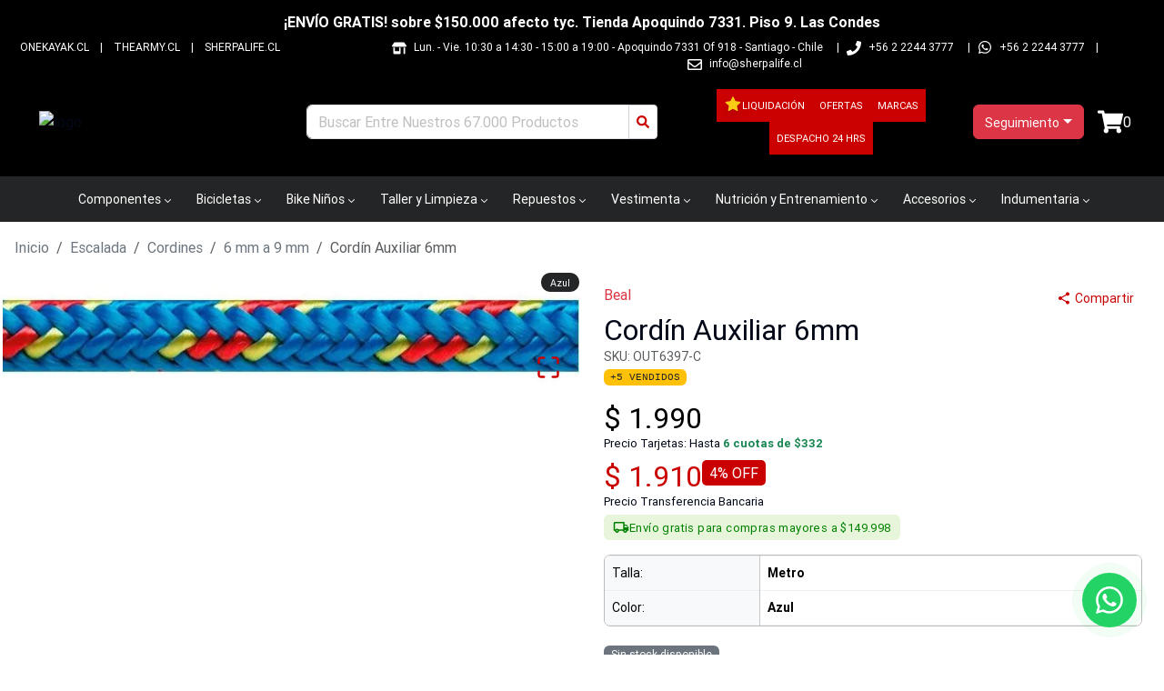

--- FILE ---
content_type: text/html; charset=utf-8
request_url: https://justbike.cl/cordin-auxiliar-6mm/5200
body_size: 27515
content:
<!DOCTYPE html><html lang="es-CL"><head><meta charSet="utf-8"/><meta name="viewport" content="width=device-width"/><title>Cordín Auxiliar 6mm - Beal</title><meta name="description" content="Cordín Auxiliar 6mm de , el mejor precio en Justbike. La mayor variedad en 6 mm a 9 mm. Cordín Auxiliar 6mm con despacho a todo Chile "/><meta name="keywords" content="auxiliar,escalada,cordines"/><link rel="shortcut icon" href="/comercios/justbike.cl/favicon.ico"/><link rel="canonical" href="https://justbike.cl/cordin-auxiliar-6mm/5200"/><script type="application/ld+json">{"@context":"https://schema.org","@type":"Product","name":"Cordín Auxiliar 6mm","description":"<h3>Cordín de Seguridad - Elemento Auxiliar para Escalada y Actividades de Medio Vertical</h3><p>Descubre nuestro cordín, concebido como elemento auxiliar para la escalada, alpinismo, espeleología y otras actividades en el medio vertical. Es importante tener en cuenta que este cordín <strong>no</strong> debe ser utilizado como cuerda principal de aseguramiento ni como cuerda dinámica. Está diseñado para soportar fuerzas, pero <strong>no</strong> para absorber la energía de una caída.</p><h3>Características Principales</h3><ul><li><p><strong>Diámetro:</strong> Entre 4 y 8 mm, lo que lo clasifica como cordín de seguridad homologado y no como cuerda.</p></li><li><p><strong>Certificación:</strong> CE / UIAA / EN 564, garantizando su cumplimiento con los estándares de seguridad más altos.</p></li><li><p><strong>Carga de Rotura:</strong> 750 daN, indicando su capacidad para soportar fuerzas significativas.</p></li></ul><h3>Beneficios Clave</h3><p>Con nuestro cordín de seguridad, disfruta de una mayor confianza y seguridad en tus actividades de escalada y medio vertical. Su diseño y materiales garantizan una <strong>alta resistencia</strong> y <strong>durabilidad</strong>, lo que te permite focus en tu actividad sin preocuparte por la seguridad de tu equipo.</p><h3>Detalles Técnicos</h3><ul><li><p>Categoría: Equipos de escalada, alpinismo, espeleología, actividades de medio vertical</p></li><li><p>Peso: Varía según el largo y diámetro del cordín</p></li></ul><p><em>Compra ahora y asegúrate de contar con el equipo adecuado para tus aventuras en el medio vertical. Nuestro cordín de seguridad es la elección perfecta para aquellos que buscan confianza y seguridad en sus actividades.</em></p>","sku":"OUT6397-C","url":"https://justbike.cl/cordin-auxiliar-6mm/5200","offers":{"@type":"Offer","url":"https://justbike.cl/cordin-auxiliar-6mm/5200","priceCurrency":"CLP","price":1990,"priceValidUntil":"2026-01-29","availability":"https://schema.org/OutOfStock","itemCondition":"https://schema.org/NewCondition","seller":{"@type":"Organization","name":"JUSTBIKE"}},"brand":{"@type":"Brand","name":"Beal"},"image":"https://assets.altaventa.cl/sherpa/572bfcce-3ae1-11ee-a06f-3908f802058d.jpeg","category":"Escalada > Cordines > 6 mm a 9 mm"}</script><script type="application/ld+json">{"@context":"https://schema.org","@type":"OnlineStore","name":"JUSTBIKE","url":"https://justbike.cl","logo":"https://justbike.cl/comercios/justbike.cl/logo.png","sameAs":["https://www.facebook.com/sherpastore","https://www.instagram.com/sherpalife"],"contactPoint":{"@type":"ContactPoint","telephone":"++56 2 2244 3777","contactType":"customer service","availableLanguage":"Spanish"}}</script><script type="application/ld+json">{"@context":"https://schema.org","@type":"WebSite","name":"JUSTBIKE","url":"https://justbike.cl","potentialAction":{"@type":"SearchAction","target":{"@type":"EntryPoint","urlTemplate":"https://justbike.cl/busqueda?texto={search_term_string}"},"query-input":"required name=search_term_string"}}</script><link rel="preload" href="https://assets.altaventa.cl/sherpa/572bfcce-3ae1-11ee-a06f-3908f802058d.jpeg" as="image" fetchpriority="high"/><meta property="og:locale" content="es_CL"/><meta property="og:title" content="Cordín Auxiliar 6mm"/><meta property="og:type" content="product"/><meta property="og:description" content="Cordín Auxiliar 6mm de Beal, el mejor precio en Justbike. La mayor variedad en 6 mm a 9 mm. Cordín Auxiliar 6mm con despacho a todo Chile "/><meta property="og:url" content="https://justbike.cl/cordin-auxiliar-6mm/5200"/><meta property="og:site_name" content="JUSTBIKE"/><meta property="og:image" content="https://assets.altaventa.cl/sherpa/572bfcce-3ae1-11ee-a06f-3908f802058d.jpeg"/><meta property="og:image:secure_url" content="https://assets.altaventa.cl/sherpa/572bfcce-3ae1-11ee-a06f-3908f802058d.jpeg"/><meta property="og:image:alt" content="Cordín Auxiliar 6mm"/><meta name="twitter:image" content="https://assets.altaventa.cl/sherpa/572bfcce-3ae1-11ee-a06f-3908f802058d.jpeg"/><meta name="twitter:card" content="summary"/><meta name="twitter:url" content="https://justbike.cl/cordin-auxiliar-6mm/5200"/><meta name="twitter:domain" content="justbike.cl"/><meta name="twitter:title" content="Cordín Auxiliar 6mm"/><meta name="twitter:description" content="Cordín Auxiliar 6mm de Beal, el mejor precio en Justbike. La mayor variedad en 6 mm a 9 mm. Cordín Auxiliar 6mm con despacho a todo Chile "/><meta name="next-head-count" content="26"/><link href="/css/base.css" rel="stylesheet"/><link href="/comercios/justbike.cl/style.css?v=1550" rel="stylesheet"/><noscript><img height="1" width="1" style="display:none" src="https://www.facebook.com/tr?id=&amp;ev=PageView&amp;noscript=1" alt=""/></noscript><link rel="preload" href="/_next/static/css/0b7a729f5b025f7d.css" as="style"/><link rel="stylesheet" href="/_next/static/css/0b7a729f5b025f7d.css" data-n-g=""/><link rel="preload" href="/_next/static/css/7fed67f992c782ce.css" as="style"/><link rel="stylesheet" href="/_next/static/css/7fed67f992c782ce.css" data-n-p=""/><link rel="preload" href="/_next/static/css/6e29a1aad9618b08.css" as="style"/><link rel="stylesheet" href="/_next/static/css/6e29a1aad9618b08.css" data-n-p=""/><noscript data-n-css=""></noscript><script defer="" nomodule="" src="/_next/static/chunks/polyfills-42372ed130431b0a.js"></script><script src="/_next/static/chunks/webpack-2ce35e1191c9cf3e.js" defer=""></script><script src="/_next/static/chunks/framework-945b357d4a851f4b.js" defer=""></script><script src="/_next/static/chunks/main-d165b55c44021fdc.js" defer=""></script><script src="/_next/static/chunks/pages/_app-41bcc08645b700b2.js" defer=""></script><script src="/_next/static/chunks/69480c19-0f8e1d79358063cb.js" defer=""></script><script src="/_next/static/chunks/fea29d9f-91146729f55a5cff.js" defer=""></script><script src="/_next/static/chunks/e21e5bbe-87e6c8525e97d038.js" defer=""></script><script src="/_next/static/chunks/3a17f596-bf87e12d24e1ada7.js" defer=""></script><script src="/_next/static/chunks/cb355538-190a8a155e63bc36.js" defer=""></script><script src="/_next/static/chunks/2e3a845b-04830b62b1b75a9c.js" defer=""></script><script src="/_next/static/chunks/6a4d9673-caa9efe80b3faf68.js" defer=""></script><script src="/_next/static/chunks/ebc70433-4ead6bc45d6784e6.js" defer=""></script><script src="/_next/static/chunks/ee9ce975-8cf1d89a515278e6.js" defer=""></script><script src="/_next/static/chunks/737a5600-ab66d294a7e1ef34.js" defer=""></script><script src="/_next/static/chunks/9357-2195d49353ed4d00.js" defer=""></script><script src="/_next/static/chunks/6635-f1da9626a62ff302.js" defer=""></script><script src="/_next/static/chunks/6259-1835a8f09ecee33a.js" defer=""></script><script src="/_next/static/chunks/9405-0f67ea68f1ec5aab.js" defer=""></script><script src="/_next/static/chunks/4643-c8648914d9f62dfa.js" defer=""></script><script src="/_next/static/chunks/3329-5c0b9db7b95f6425.js" defer=""></script><script src="/_next/static/chunks/8449-430214d06b13f6a6.js" defer=""></script><script src="/_next/static/chunks/5515-5f3b313a412beba6.js" defer=""></script><script src="/_next/static/chunks/pages/%5Bnombre%5D/%5Bid%5D-fdccf6e9f364d30e.js" defer=""></script><script src="/_next/static/PXCoSUkq6L5vtSDUGWlM4/_buildManifest.js" defer=""></script><script src="/_next/static/PXCoSUkq6L5vtSDUGWlM4/_ssgManifest.js" defer=""></script></head><body><div id="__next"><div class="Toastify"></div><style>#nprogress{pointer-events:none}#nprogress .bar{background:#379fe3;position:fixed;z-index:1600;top: 0;left:0;width:100%;height:3px}#nprogress .peg{display:block;position:absolute;right:0;width:100px;height:100%;box-shadow:0 0 10px #2299DD,0 0 5px #2299DD;opacity:1;-webkit-transform:rotate(3deg) translate(0px,-4px);-ms-transform:rotate(3deg) translate(0px,-4px);transform:rotate(3deg) translate(0px,-4px)}#nprogress .spinner{display:block;position:fixed;z-index:1600;top: 15px;right:15px}#nprogress .spinner-icon{width:18px;height:18px;box-sizing:border-box;border:2px solid transparent;border-top-color:#379fe3;border-left-color:#379fe3;border-radius:50%;-webkit-animation:nprogress-spinner 400ms linear infinite;animation:nprogress-spinner 400ms linear infinite}.nprogress-custom-parent{overflow:hidden;position:relative}.nprogress-custom-parent #nprogress .bar,.nprogress-custom-parent #nprogress .spinner{position:absolute}@-webkit-keyframes nprogress-spinner{0%{-webkit-transform:rotate(0deg)}100%{-webkit-transform:rotate(360deg)}}@keyframes nprogress-spinner{0%{transform:rotate(0deg)}100%{transform:rotate(360deg)}}</style><div id="loading-global" style="display:none"><div id="mask"><div class="loader"></div></div></div><header class="cont_full_header"><div class="Header_cont_header__TPXS2 cont_header container_ancho_completo"><div class="Header_mensaje_fase_beta__dB_v2 mensaje_fase_beta row"><div class="tw-flex tw-flex-row tw-justify-center tw-px-0"><div class="tw-hidden sm:tw-flex tw-text-white tw-font-bold tw-py-0.5">¡ENVÍO GRATIS! sobre $150.000 afecto tyc. Tienda Apoquindo 7331. Piso 9. Las Condes</div><div class="group tw-flex tw-overflow-hidden tw-p-2 [--duration:20s] [--gap:1rem] [gap:var(--gap)] tw-flex-row tw-flex-row sm:tw-hidden tw-animate-none tw-text-white tw-font-bold tw-py-0.5"><div class="tw-flex tw-shrink-0 tw-justify-around [gap:var(--gap)] tw-animate-marquee tw-flex-row">¡ENVÍO GRATIS! sobre $150.000 afecto tyc. Tienda Apoquindo 7331. Piso 9. Las Condes</div><div class="tw-flex tw-shrink-0 tw-justify-around [gap:var(--gap)] tw-animate-marquee tw-flex-row">¡ENVÍO GRATIS! sobre $150.000 afecto tyc. Tienda Apoquindo 7331. Piso 9. Las Condes</div><div class="tw-flex tw-shrink-0 tw-justify-around [gap:var(--gap)] tw-animate-marquee tw-flex-row">¡ENVÍO GRATIS! sobre $150.000 afecto tyc. Tienda Apoquindo 7331. Piso 9. Las Condes</div><div class="tw-flex tw-shrink-0 tw-justify-around [gap:var(--gap)] tw-animate-marquee tw-flex-row">¡ENVÍO GRATIS! sobre $150.000 afecto tyc. Tienda Apoquindo 7331. Piso 9. Las Condes</div></div></div></div><div class="col"><div class="Header1_cont_header_up__snRcq cont_header_up row"><div class="Header1_cont_contenidos__dXQk_ tw-flex tw-flex-1"><div class="Header1_cont_header_marca__nw2iL tw-relative tw-flex tw-flex-1 tw-mr-16 tw-uppercase"><a class="Header1_link___wwCb" href="https://onekayak.cl/" target="_blank" rel="noreferrer">onekayak.cl</a> | <a class="Header1_link___wwCb" href="https://thearmy.cl/" target="_blank" rel="noreferrer">thearmy.cl</a> | <a class="Header1_link___wwCb" href="https://sherpalife.cl/" target="_blank" rel="noreferrer">sherpalife.cl</a></div><div class="Header1_cont_header_contactos__vPewg cont_header_contactos tw-flex-shrink"><div class="Header1_cont_header_horario__PAUPm"><svg stroke="currentColor" fill="currentColor" stroke-width="0" viewBox="0 0 640 512" class="Header1_icon_header_contactos__VhddT icon_header_contactos" height="1em" width="1em" xmlns="http://www.w3.org/2000/svg"><path d="M320 384H128V224H64v256c0 17.7 14.3 32 32 32h256c17.7 0 32-14.3 32-32V224h-64v160zm314.6-241.8l-85.3-128c-6-8.9-16-14.2-26.7-14.2H117.4c-10.7 0-20.7 5.3-26.6 14.2l-85.3 128c-14.2 21.3 1 49.8 26.6 49.8H608c25.5 0 40.7-28.5 26.6-49.8zM512 496c0 8.8 7.2 16 16 16h32c8.8 0 16-7.2 16-16V224h-64v272z"></path></svg>Lun. - Vie. 10:30 a 14:30 - 15:00 a 19:00<!-- --> - <!-- -->Apoquindo 7331 Of 918 - Santiago - Chile<!-- -->  |</div><div class="Header1_cont_header_telefono1___f2P5"><svg stroke="currentColor" fill="currentColor" stroke-width="0" viewBox="0 0 512 512" class="Header1_icon_header_contactos__VhddT icon_header_contactos" height="1em" width="1em" xmlns="http://www.w3.org/2000/svg"><path d="M493.4 24.6l-104-24c-11.3-2.6-22.9 3.3-27.5 13.9l-48 112c-4.2 9.8-1.4 21.3 6.9 28l60.6 49.6c-36 76.7-98.9 140.5-177.2 177.2l-49.6-60.6c-6.8-8.3-18.2-11.1-28-6.9l-112 48C3.9 366.5-2 378.1.6 389.4l24 104C27.1 504.2 36.7 512 48 512c256.1 0 464-207.5 464-464 0-11.2-7.7-20.9-18.6-23.4z"></path></svg>+56 2 2244 3777<!-- -->  |</div><svg stroke="currentColor" fill="currentColor" stroke-width="0" viewBox="0 0 448 512" class="Header1_icon_header_contactos__VhddT icon_header_contactos" height="1em" width="1em" xmlns="http://www.w3.org/2000/svg"><path d="M380.9 97.1C339 55.1 283.2 32 223.9 32c-122.4 0-222 99.6-222 222 0 39.1 10.2 77.3 29.6 111L0 480l117.7-30.9c32.4 17.7 68.9 27 106.1 27h.1c122.3 0 224.1-99.6 224.1-222 0-59.3-25.2-115-67.1-157zm-157 341.6c-33.2 0-65.7-8.9-94-25.7l-6.7-4-69.8 18.3L72 359.2l-4.4-7c-18.5-29.4-28.2-63.3-28.2-98.2 0-101.7 82.8-184.5 184.6-184.5 49.3 0 95.6 19.2 130.4 54.1 34.8 34.9 56.2 81.2 56.1 130.5 0 101.8-84.9 184.6-186.6 184.6zm101.2-138.2c-5.5-2.8-32.8-16.2-37.9-18-5.1-1.9-8.8-2.8-12.5 2.8-3.7 5.6-14.3 18-17.6 21.8-3.2 3.7-6.5 4.2-12 1.4-32.6-16.3-54-29.1-75.5-66-5.7-9.8 5.7-9.1 16.3-30.3 1.8-3.7.9-6.9-.5-9.7-1.4-2.8-12.5-30.1-17.1-41.2-4.5-10.8-9.1-9.3-12.5-9.5-3.2-.2-6.9-.2-10.6-.2-3.7 0-9.7 1.4-14.8 6.9-5.1 5.6-19.4 19-19.4 46.3 0 27.3 19.9 53.7 22.6 57.4 2.8 3.7 39.1 59.7 94.8 83.8 35.2 15.2 49 16.5 66.6 13.9 10.7-1.6 32.8-13.4 37.4-26.4 4.6-13 4.6-24.1 3.2-26.4-1.3-2.5-5-3.9-10.5-6.6z"></path></svg><a class="Header1_whatsapp_contacto__oAwBD whatsapp_contacto" href="https://api.whatsapp.com/send?phone=56222443777" target="_blank" rel="noreferrer">+56 2 2244 3777</a> |<span class="tw-hidden sm:tw-inline"><svg stroke="currentColor" fill="currentColor" stroke-width="0" viewBox="0 0 512 512" class="Header1_icon_header_contactos__VhddT icon_header_contactos" height="1em" width="1em" xmlns="http://www.w3.org/2000/svg"><path d="M464 64H48C21.49 64 0 85.49 0 112v288c0 26.51 21.49 48 48 48h416c26.51 0 48-21.49 48-48V112c0-26.51-21.49-48-48-48zm0 48v40.805c-22.422 18.259-58.168 46.651-134.587 106.49-16.841 13.247-50.201 45.072-73.413 44.701-23.208.375-56.579-31.459-73.413-44.701C106.18 199.465 70.425 171.067 48 152.805V112h416zM48 400V214.398c22.914 18.251 55.409 43.862 104.938 82.646 21.857 17.205 60.134 55.186 103.062 54.955 42.717.231 80.509-37.199 103.053-54.947 49.528-38.783 82.032-64.401 104.947-82.653V400H48z"></path></svg><a href="/cdn-cgi/l/email-protection" class="__cf_email__" data-cfemail="71181f171e310219140301101d1817145f121d">[email&#160;protected]</a></span></div></div></div></div><div class="Header_cont_header_down__ffCb3 cont_header_down row"><div class="Header_cont_header_logo__LfTcf cont_header_logo col-lg-3 col-md-3 col-sm-12"><div class="Header_menu_mobile__eFohN menu_mobile"><label class="Header_cont_header_btn__A_sXL cont_header_btn"><svg stroke="currentColor" fill="currentColor" stroke-width="0" viewBox="0 0 16 16" class="Header_logo_back__vdmAk" height="1em" width="1em" xmlns="http://www.w3.org/2000/svg"><path fill-rule="evenodd" d="M11.354 1.646a.5.5 0 0 1 0 .708L5.707 8l5.647 5.646a.5.5 0 0 1-.708.708l-6-6a.5.5 0 0 1 0-.708l6-6a.5.5 0 0 1 .708 0"></path></svg></label><button type="button" class="MobileMenu_btn_mobile_menu__2SWav btn_mobile_menu btn btn-danger"><svg stroke="currentColor" fill="currentColor" stroke-width="0" viewBox="0 0 512 512" height="1em" width="1em" xmlns="http://www.w3.org/2000/svg"><path d="M64 384h384v-42.666H64V384zm0-106.666h384v-42.667H64v42.667zM64 128v42.665h384V128H64z"></path></svg></button></div><div class="Header_logo_header__bA3bK logo_header"><a href="/"><img alt="logo" src="https://av3api.sherpalife.cl/justbike.cl/api2/b2c/statics/ecommerce/justbike.cl/logos/logo.png" class="Header_logo__0BY1u logo"/></a></div></div><div class="col-lg-4 col-md-5 col-sm-12"></div><div class="!tw-px-0 col-lg-3 col-md-3 col-sm-12"><div class="BotonOfertas_cont_boton_ofertas__MuG_l cont_boton_ofertas !tw-p-0"><div role="group" class="BotonOfertas_botones__3YQ4t botones tw-flex tw-flex-row tw-items-center tw-flex-wrap tw-justify-center [&amp;&gt;a]:!tw-text-[11px] btn-group"><a class="BotonOfertas_boton_ofertas__eQq2A boton_liquidacion tw-flex tw-flex-row tw-gap-1 tw-items-center tw-min-h-9 !tw-px-2" href="/liquidacion"><svg stroke="currentColor" fill="currentColor" stroke-width="0" viewBox="0 0 1024 1024" class="tw-mb-0.5 tw-text-yellow-400 tw-drop-shadow-lg" height="20" width="20" xmlns="http://www.w3.org/2000/svg"><path d="M908.1 353.1l-253.9-36.9L540.7 86.1c-3.1-6.3-8.2-11.4-14.5-14.5-15.8-7.8-35-1.3-42.9 14.5L369.8 316.2l-253.9 36.9c-7 1-13.4 4.3-18.3 9.3a32.05 32.05 0 0 0 .6 45.3l183.7 179.1-43.4 252.9a31.95 31.95 0 0 0 46.4 33.7L512 754l227.1 119.4c6.2 3.3 13.4 4.4 20.3 3.2 17.4-3 29.1-19.5 26.1-36.9l-43.4-252.9 183.7-179.1c5-4.9 8.3-11.3 9.3-18.3 2.7-17.5-9.5-33.7-27-36.3z"></path></svg>Liquidación</a><a class="BotonOfertas_boton_ofertas__eQq2A boton_ofertas tw-flex tw-flex-row tw-gap-1 tw-items-center tw-min-h-9 !tw-px-2" href="/ofertas">Ofertas</a><a class="BotonOfertas_boton_ofertas__eQq2A boton_ofertas tw-flex tw-flex-row tw-gap-1 tw-items-center tw-min-h-9 !tw-px-2" href="/marcas">Marcas</a><a class="BotonOfertas_boton_ofertas__eQq2A boton_ofertas tw-flex tw-flex-row tw-gap-1 tw-items-center tw-min-h-9 !tw-px-2" href="/stock-fisico">Despacho 24 hrs</a></div></div></div><div class="Header_cont_carrito_compra__FEw1Q cont_carrito_compra col-lg-2 col-md-2 col-sm-12"><div class="dropdown-center"><button type="button" id="dropdown-basic-login" aria-expanded="false" class="BotonLogin_ingresa_usuario__5F9v6 ingresa_usuario dropdown-toggle btn btn-danger"><div style="display:inline-block"><svg stroke="currentColor" fill="currentColor" stroke-width="0" viewBox="0 0 448 512" style="font-size:20px;max-wdith:20px;max-height:20px" class="d-md-none d-lg-none login_icon" height="1em" width="1em" xmlns="http://www.w3.org/2000/svg"><path d="M224 256c70.7 0 128-57.3 128-128S294.7 0 224 0 96 57.3 96 128s57.3 128 128 128zm89.6 32h-16.7c-22.2 10.2-46.9 16-72.9 16s-50.6-5.8-72.9-16h-16.7C60.2 288 0 348.2 0 422.4V464c0 26.5 21.5 48 48 48h352c26.5 0 48-21.5 48-48v-41.6c0-74.2-60.2-134.4-134.4-134.4z"></path></svg><span class="d-none d-sm-block tw-text-sm">Seguimiento</span></div></button></div></div></div></div><div><nav aria-label="Main" data-orientation="horizontal" dir="ltr" class="NewMenu_navigation_menu_root__qqH1T navigation-menu-root"><div class="NewMenu_navigation_container__LhHcY navigation_container container"><div dir="ltr" class="NewMenuContainer_ScrollAreaRoot__qpfqt" style="position:relative;--radix-scroll-area-corner-width:0px;--radix-scroll-area-corner-height:0px"><style>[data-radix-scroll-area-viewport]{scrollbar-width:none;-ms-overflow-style:none;-webkit-overflow-scrolling:touch;}[data-radix-scroll-area-viewport]::-webkit-scrollbar{display:none}</style><div data-radix-scroll-area-viewport="" class="NewMenuContainer_ScrollAreaViewport__9Dyoz" style="overflow-x:hidden;overflow-y:hidden"><div style="min-width:100%;display:table"><div style="position:relative"><ul data-orientation="horizontal" class="NewMenu_navigation_menu_list__x91_n" dir="ltr"><li><button id="radix-:Rif6:-trigger-radix-:R1cbif6:" data-state="closed" aria-expanded="false" aria-controls="radix-:Rif6:-content-radix-:R1cbif6:" class="NewMenu_navigation_menu_trigger__uBFeT" data-radix-collection-item="">Componentes<svg width="15" height="15" viewBox="0 0 15 15" fill="none" xmlns="http://www.w3.org/2000/svg" class="NewMenu_caret_down__RzvR1" aria-hidden="true"><path d="M4.18179 6.18181C4.35753 6.00608 4.64245 6.00608 4.81819 6.18181L7.49999 8.86362L10.1818 6.18181C10.3575 6.00608 10.6424 6.00608 10.8182 6.18181C10.9939 6.35755 10.9939 6.64247 10.8182 6.81821L7.81819 9.81821C7.73379 9.9026 7.61934 9.95001 7.49999 9.95001C7.38064 9.95001 7.26618 9.9026 7.18179 9.81821L4.18179 6.81821C4.00605 6.64247 4.00605 6.35755 4.18179 6.18181Z" fill="currentColor" fill-rule="evenodd" clip-rule="evenodd"></path></svg></button></li><li><button id="radix-:Rif6:-trigger-radix-:R2cbif6:" data-state="closed" aria-expanded="false" aria-controls="radix-:Rif6:-content-radix-:R2cbif6:" class="NewMenu_navigation_menu_trigger__uBFeT" data-radix-collection-item="">Bicicletas<svg width="15" height="15" viewBox="0 0 15 15" fill="none" xmlns="http://www.w3.org/2000/svg" class="NewMenu_caret_down__RzvR1" aria-hidden="true"><path d="M4.18179 6.18181C4.35753 6.00608 4.64245 6.00608 4.81819 6.18181L7.49999 8.86362L10.1818 6.18181C10.3575 6.00608 10.6424 6.00608 10.8182 6.18181C10.9939 6.35755 10.9939 6.64247 10.8182 6.81821L7.81819 9.81821C7.73379 9.9026 7.61934 9.95001 7.49999 9.95001C7.38064 9.95001 7.26618 9.9026 7.18179 9.81821L4.18179 6.81821C4.00605 6.64247 4.00605 6.35755 4.18179 6.18181Z" fill="currentColor" fill-rule="evenodd" clip-rule="evenodd"></path></svg></button></li><li><button id="radix-:Rif6:-trigger-radix-:R3cbif6:" data-state="closed" aria-expanded="false" aria-controls="radix-:Rif6:-content-radix-:R3cbif6:" class="NewMenu_navigation_menu_trigger__uBFeT" data-radix-collection-item="">Bike Niños<svg width="15" height="15" viewBox="0 0 15 15" fill="none" xmlns="http://www.w3.org/2000/svg" class="NewMenu_caret_down__RzvR1" aria-hidden="true"><path d="M4.18179 6.18181C4.35753 6.00608 4.64245 6.00608 4.81819 6.18181L7.49999 8.86362L10.1818 6.18181C10.3575 6.00608 10.6424 6.00608 10.8182 6.18181C10.9939 6.35755 10.9939 6.64247 10.8182 6.81821L7.81819 9.81821C7.73379 9.9026 7.61934 9.95001 7.49999 9.95001C7.38064 9.95001 7.26618 9.9026 7.18179 9.81821L4.18179 6.81821C4.00605 6.64247 4.00605 6.35755 4.18179 6.18181Z" fill="currentColor" fill-rule="evenodd" clip-rule="evenodd"></path></svg></button></li><li><button id="radix-:Rif6:-trigger-radix-:R4cbif6:" data-state="closed" aria-expanded="false" aria-controls="radix-:Rif6:-content-radix-:R4cbif6:" class="NewMenu_navigation_menu_trigger__uBFeT" data-radix-collection-item="">Taller y Limpieza<svg width="15" height="15" viewBox="0 0 15 15" fill="none" xmlns="http://www.w3.org/2000/svg" class="NewMenu_caret_down__RzvR1" aria-hidden="true"><path d="M4.18179 6.18181C4.35753 6.00608 4.64245 6.00608 4.81819 6.18181L7.49999 8.86362L10.1818 6.18181C10.3575 6.00608 10.6424 6.00608 10.8182 6.18181C10.9939 6.35755 10.9939 6.64247 10.8182 6.81821L7.81819 9.81821C7.73379 9.9026 7.61934 9.95001 7.49999 9.95001C7.38064 9.95001 7.26618 9.9026 7.18179 9.81821L4.18179 6.81821C4.00605 6.64247 4.00605 6.35755 4.18179 6.18181Z" fill="currentColor" fill-rule="evenodd" clip-rule="evenodd"></path></svg></button></li><li><button id="radix-:Rif6:-trigger-radix-:R5cbif6:" data-state="closed" aria-expanded="false" aria-controls="radix-:Rif6:-content-radix-:R5cbif6:" class="NewMenu_navigation_menu_trigger__uBFeT" data-radix-collection-item="">Repuestos<svg width="15" height="15" viewBox="0 0 15 15" fill="none" xmlns="http://www.w3.org/2000/svg" class="NewMenu_caret_down__RzvR1" aria-hidden="true"><path d="M4.18179 6.18181C4.35753 6.00608 4.64245 6.00608 4.81819 6.18181L7.49999 8.86362L10.1818 6.18181C10.3575 6.00608 10.6424 6.00608 10.8182 6.18181C10.9939 6.35755 10.9939 6.64247 10.8182 6.81821L7.81819 9.81821C7.73379 9.9026 7.61934 9.95001 7.49999 9.95001C7.38064 9.95001 7.26618 9.9026 7.18179 9.81821L4.18179 6.81821C4.00605 6.64247 4.00605 6.35755 4.18179 6.18181Z" fill="currentColor" fill-rule="evenodd" clip-rule="evenodd"></path></svg></button></li><li><button id="radix-:Rif6:-trigger-radix-:R6cbif6:" data-state="closed" aria-expanded="false" aria-controls="radix-:Rif6:-content-radix-:R6cbif6:" class="NewMenu_navigation_menu_trigger__uBFeT" data-radix-collection-item="">Vestimenta<svg width="15" height="15" viewBox="0 0 15 15" fill="none" xmlns="http://www.w3.org/2000/svg" class="NewMenu_caret_down__RzvR1" aria-hidden="true"><path d="M4.18179 6.18181C4.35753 6.00608 4.64245 6.00608 4.81819 6.18181L7.49999 8.86362L10.1818 6.18181C10.3575 6.00608 10.6424 6.00608 10.8182 6.18181C10.9939 6.35755 10.9939 6.64247 10.8182 6.81821L7.81819 9.81821C7.73379 9.9026 7.61934 9.95001 7.49999 9.95001C7.38064 9.95001 7.26618 9.9026 7.18179 9.81821L4.18179 6.81821C4.00605 6.64247 4.00605 6.35755 4.18179 6.18181Z" fill="currentColor" fill-rule="evenodd" clip-rule="evenodd"></path></svg></button></li><li><button id="radix-:Rif6:-trigger-radix-:R7cbif6:" data-state="closed" aria-expanded="false" aria-controls="radix-:Rif6:-content-radix-:R7cbif6:" class="NewMenu_navigation_menu_trigger__uBFeT" data-radix-collection-item="">Nutrición y Entrenamiento<svg width="15" height="15" viewBox="0 0 15 15" fill="none" xmlns="http://www.w3.org/2000/svg" class="NewMenu_caret_down__RzvR1" aria-hidden="true"><path d="M4.18179 6.18181C4.35753 6.00608 4.64245 6.00608 4.81819 6.18181L7.49999 8.86362L10.1818 6.18181C10.3575 6.00608 10.6424 6.00608 10.8182 6.18181C10.9939 6.35755 10.9939 6.64247 10.8182 6.81821L7.81819 9.81821C7.73379 9.9026 7.61934 9.95001 7.49999 9.95001C7.38064 9.95001 7.26618 9.9026 7.18179 9.81821L4.18179 6.81821C4.00605 6.64247 4.00605 6.35755 4.18179 6.18181Z" fill="currentColor" fill-rule="evenodd" clip-rule="evenodd"></path></svg></button></li><li><button id="radix-:Rif6:-trigger-radix-:R8cbif6:" data-state="closed" aria-expanded="false" aria-controls="radix-:Rif6:-content-radix-:R8cbif6:" class="NewMenu_navigation_menu_trigger__uBFeT" data-radix-collection-item="">Accesorios<svg width="15" height="15" viewBox="0 0 15 15" fill="none" xmlns="http://www.w3.org/2000/svg" class="NewMenu_caret_down__RzvR1" aria-hidden="true"><path d="M4.18179 6.18181C4.35753 6.00608 4.64245 6.00608 4.81819 6.18181L7.49999 8.86362L10.1818 6.18181C10.3575 6.00608 10.6424 6.00608 10.8182 6.18181C10.9939 6.35755 10.9939 6.64247 10.8182 6.81821L7.81819 9.81821C7.73379 9.9026 7.61934 9.95001 7.49999 9.95001C7.38064 9.95001 7.26618 9.9026 7.18179 9.81821L4.18179 6.81821C4.00605 6.64247 4.00605 6.35755 4.18179 6.18181Z" fill="currentColor" fill-rule="evenodd" clip-rule="evenodd"></path></svg></button></li><li><button id="radix-:Rif6:-trigger-radix-:R9cbif6:" data-state="closed" aria-expanded="false" aria-controls="radix-:Rif6:-content-radix-:R9cbif6:" class="NewMenu_navigation_menu_trigger__uBFeT" data-radix-collection-item="">Indumentaria<svg width="15" height="15" viewBox="0 0 15 15" fill="none" xmlns="http://www.w3.org/2000/svg" class="NewMenu_caret_down__RzvR1" aria-hidden="true"><path d="M4.18179 6.18181C4.35753 6.00608 4.64245 6.00608 4.81819 6.18181L7.49999 8.86362L10.1818 6.18181C10.3575 6.00608 10.6424 6.00608 10.8182 6.18181C10.9939 6.35755 10.9939 6.64247 10.8182 6.81821L7.81819 9.81821C7.73379 9.9026 7.61934 9.95001 7.49999 9.95001C7.38064 9.95001 7.26618 9.9026 7.18179 9.81821L4.18179 6.81821C4.00605 6.64247 4.00605 6.35755 4.18179 6.18181Z" fill="currentColor" fill-rule="evenodd" clip-rule="evenodd"></path></svg></button></li><li><button id="radix-:Rif6:-trigger-radix-:Racbif6:" data-state="closed" aria-expanded="false" aria-controls="radix-:Rif6:-content-radix-:Racbif6:" class="NewMenu_navigation_menu_trigger__uBFeT" data-radix-collection-item="">Rental Equipo<svg width="15" height="15" viewBox="0 0 15 15" fill="none" xmlns="http://www.w3.org/2000/svg" class="NewMenu_caret_down__RzvR1" aria-hidden="true"><path d="M4.18179 6.18181C4.35753 6.00608 4.64245 6.00608 4.81819 6.18181L7.49999 8.86362L10.1818 6.18181C10.3575 6.00608 10.6424 6.00608 10.8182 6.18181C10.9939 6.35755 10.9939 6.64247 10.8182 6.81821L7.81819 9.81821C7.73379 9.9026 7.61934 9.95001 7.49999 9.95001C7.38064 9.95001 7.26618 9.9026 7.18179 9.81821L4.18179 6.81821C4.00605 6.64247 4.00605 6.35755 4.18179 6.18181Z" fill="currentColor" fill-rule="evenodd" clip-rule="evenodd"></path></svg></button></li></ul></div></div></div></div></div><div class="NewMenu_viewport_position__Gj5I4"><div class="NewMenu_navigation_menu_container__Fa6c7 container"></div></div></nav></div></header><div><div><div id="comienzo-productos"><nav aria-label="breadcrumb" class="Producto_header_categoria__oqLVK header_categoria !tw-m-3 !tw-mb-0 [&amp;&gt;ol]:tw-m-0 !tw-text-sm [&amp;_*]:!tw-text-sm sm:!tw-m-4 sm:!tw-text-base sm:[&amp;_*]:!tw-text-base"><ol itemscope="" itemType="https://schema.org/BreadcrumbList" class="breadcrumb"><li itemProp="itemListElement" itemscope="" itemType="https://schema.org/ListItem" class="breadcrumb-item Producto_inicio__HeD3V"><a itemProp="item" href="/"><span itemProp="name">Inicio</span><meta itemProp="position" content="1"/></a></li><li itemProp="itemListElement" itemscope="" itemType="https://schema.org/ListItem" class="breadcrumb-item Producto_categorias_breadcumb__EwHAW categorias_breadcumb"><a itemProp="item" href="/escalada/categoria/5"><span itemProp="name">Escalada</span><meta itemProp="position" content="2"/></a></li><li itemProp="itemListElement" itemscope="" itemType="https://schema.org/ListItem" class="breadcrumb-item Producto_categorias_breadcumb__EwHAW categorias_breadcumb"><a itemProp="item" href="/cordines/categoria/314"><span itemProp="name">Cordines</span><meta itemProp="position" content="3"/></a></li><li itemProp="itemListElement" itemscope="" itemType="https://schema.org/ListItem" class="breadcrumb-item Producto_categorias_breadcumb__EwHAW categorias_breadcumb"><a itemProp="item" href="/6-mm-a-9-mm/categoria/1519"><span itemProp="name">6 mm a 9 mm</span><meta itemProp="position" content="4"/></a></li><li class="breadcrumb-item producto_breadcrumb_active active" aria-current="page">Cordín Auxiliar 6mm</li></ol></nav></div></div><div class="Producto_cont_producto__IjMDA cont_producto row"><div class="col-lg-6 col-md-6 col-sm-12"><div class="tw-sticky tw-top-4"><div class="Producto_cont_imagen__dxqgP cont_imagen"><div class="image-gallery" aria-live="polite"><div class="image-gallery-content  image-gallery-thumbnails-bottom"><div class="image-gallery-slide-wrapper  image-gallery-thumbnails-bottom"><div class="image-gallery-slides"><div aria-label="Go to Slide 1" tabindex="-1" class="image-gallery-slide  image-gallery-center " style="display:inherit;-webkit-transform:translate3d(0%, 0, 0);-moz-transform:translate3d(0%, 0, 0);-ms-transform:translate3d(0%, 0, 0);-o-transform:translate3d(0%, 0, 0);transform:translate3d(0%, 0, 0)" role="button"><div class="position-relative" style="height:100%"><div style="position:relative;width:100%;height:100%"><img data-loaded="false" alt="Cordín Auxiliar 6mm - Color: Azul" fetchpriority="high" width="1280" height="1280" decoding="async" data-nimg="1" class="advanced-image_image__LtlvK" style="color:transparent;object-fit:contain;width:100%;height:100%" src="https://assets.altaventa.cl/sherpa/572bfcce-3ae1-11ee-a06f-3908f802058d.jpeg"/></div><div class="top-0 position-absolute end-0 attributes-badges"><div class="hstack gap-2"><div class="fw-normal attribute-badge AttributesBadges_product_badge__9iY4P"><small>Azul</small></div></div></div></div></div></div><button type="button" class="image-gallery-icon image-gallery-fullscreen-button" aria-label="Open Fullscreen"><svg class="image-gallery-svg" xmlns="http://www.w3.org/2000/svg" viewBox="0 0 24 24" fill="none" stroke="currentColor" stroke-width="2" stroke-linecap="round" stroke-linejoin="round"><path d="M8 3H5a2 2 0 0 0-2 2v3m18 0V5a2 2 0 0 0-2-2h-3m0 18h3a2 2 0 0 0 2-2v-3M3 16v3a2 2 0 0 0 2 2h3"></path></svg></button></div></div></div></div></div></div><div id="cont_info_producto" class="Producto_cont_info_producto__AL50V tw-py-3 px-2 px-sm-4 sm:tw-my-4 my-md-0 col-lg-6 col-md-6 col-sm-12"><div class="vstack gap-1"><div class="flex-row flex-wrap d-flex justify-content-between"><div class="mb-2"><a class="text-decoration-none text-danger fw-medium brand-name" href="/beal/marca/54">Beal</a></div></div><h1 class="mb-0 fs-2">Cordín Auxiliar 6mm</h1><div class="tw-flex tw-flex-row tw-gap-5 sm:tw-flex-col sm:tw-items-start sm:tw-gap-1"><p class="m-0 small text-muted">SKU: <span>OUT6397-C</span></p><div class="small"><span class="text-uppercase fw-medium font-monospace badge text-dark bg-warning">+5 Vendidos</span></div></div><div class="mt-3 fs-2 lh-sm"><div><div class="vstack gap-2"><div><div class="PrecioOferta_price_container__rl_hA"><div class="PrecioOferta_price_value_container__fdo7L PrecioOferta_precio__6iZOf precio">$ <!-- -->1.990</div></div><div class="PrecioOferta_precio_cuotas__zOtD6 precio_cuotas ">Precio Tarjetas: Hasta<!-- --> <strong class="text-success">6<!-- --> cuotas de $<!-- -->332</strong></div></div><div><div class="PrecioOferta_price_container__rl_hA"><div class="PrecioOferta_price_value_container__fdo7L"><div class="PrecioOferta_precio_descuento__HRB3g mt-2">$<!-- --> <!-- -->1.910</div></div><div class="PrecioOferta_discount_container__pY3su"><div class="fs-6 PrecioOferta_discount_label__i5gfm">4<!-- -->% OFF</div></div></div><p class="PrecioOferta_precio_cuotas__zOtD6 precio_cuotas">Precio Transferencia Bancaria</p></div></div></div></div><div><div class="FreeShippingLabel_freeshipping_label__OljJl d-flex flex-row gap-2 align-items-center"><svg stroke="currentColor" fill="currentColor" stroke-width="0" viewBox="0 0 24 24" height="18" width="18" xmlns="http://www.w3.org/2000/svg"><path fill="none" d="M0 0h24v24H0V0z"></path><path d="M20 8h-3V4H3c-1.1 0-2 .9-2 2v11h2c0 1.66 1.34 3 3 3s3-1.34 3-3h6c0 1.66 1.34 3 3 3s3-1.34 3-3h2v-5l-3-4zm-.5 1.5 1.96 2.5H17V9.5h2.5zM6 18c-.55 0-1-.45-1-1s.45-1 1-1 1 .45 1 1-.45 1-1 1zm2.22-3c-.55-.61-1.33-1-2.22-1s-1.67.39-2.22 1H3V6h12v9H8.22zM18 18c-.55 0-1-.45-1-1s.45-1 1-1 1 .45 1 1-.45 1-1 1z"></path></svg>Envío gratis para compras mayores a $149.998</div></div><div class="my-3"></div><h5 class="my-1"><span style="cursor:pointer" class="fw-normal badge bg-secondary">Sin stock disponible</span></h5><hr class="my-0 mb-6"/><div class="my-1"><div class="Producto_cont_dudas__05Esq" style="padding:0.5rem 0.5rem;border-radius:8px;background:#f9f9fb;box-shadow:0 2px 12px rgba(0,0,0,0.03);max-width:500px;margin:0 auto"><p style="font-weight:700;font-size:0.9rem;margin-bottom:0.5rem;letter-spacing:.01em;text-align:center">¿TIENES ALGUNA DUDA?</p><div style="display:flex;flex-direction:column;gap:0.50rem"><div style="display:flex;align-items:center;gap:0.5rem;background:#e8f5e9;border-radius:6px;padding:0.5rem 0.5rem;cursor:pointer;transition:background 0.2s" tabindex="0" role="button" aria-label="Pregúntanos por Whatsapp"><svg stroke="currentColor" fill="currentColor" stroke-width="0" viewBox="0 0 448 512" style="color:#25D366;min-width:22px;min-height:22px" height="22" width="22" xmlns="http://www.w3.org/2000/svg"><path d="M380.9 97.1C339 55.1 283.2 32 223.9 32c-122.4 0-222 99.6-222 222 0 39.1 10.2 77.3 29.6 111L0 480l117.7-30.9c32.4 17.7 68.9 27 106.1 27h.1c122.3 0 224.1-99.6 224.1-222 0-59.3-25.2-115-67.1-157zm-157 341.6c-33.2 0-65.7-8.9-94-25.7l-6.7-4-69.8 18.3L72 359.2l-4.4-7c-18.5-29.4-28.2-63.3-28.2-98.2 0-101.7 82.8-184.5 184.6-184.5 49.3 0 95.6 19.2 130.4 54.1 34.8 34.9 56.2 81.2 56.1 130.5 0 101.8-84.9 184.6-186.6 184.6zm101.2-138.2c-5.5-2.8-32.8-16.2-37.9-18-5.1-1.9-8.8-2.8-12.5 2.8-3.7 5.6-14.3 18-17.6 21.8-3.2 3.7-6.5 4.2-12 1.4-32.6-16.3-54-29.1-75.5-66-5.7-9.8 5.7-9.1 16.3-30.3 1.8-3.7.9-6.9-.5-9.7-1.4-2.8-12.5-30.1-17.1-41.2-4.5-10.8-9.1-9.3-12.5-9.5-3.2-.2-6.9-.2-10.6-.2-3.7 0-9.7 1.4-14.8 6.9-5.1 5.6-19.4 19-19.4 46.3 0 27.3 19.9 53.7 22.6 57.4 2.8 3.7 39.1 59.7 94.8 83.8 35.2 15.2 49 16.5 66.6 13.9 10.7-1.6 32.8-13.4 37.4-26.4 4.6-13 4.6-24.1 3.2-26.4-1.3-2.5-5-3.9-10.5-6.6z"></path></svg><span style="text-decoration:underline;color:#222;font-weight:500;font-size:0.97rem">Pregúntanos de este producto por <span style="font-weight:700">Whatsapp AQUÍ</span><span style="color:#666"> <!-- --> (<!-- -->Lun. - Vie. 10:30 a 14:30 - 15:00 a 19:00<!-- -->)</span></span></div><div style="display:flex;align-items:center;gap:0.5rem;background:#e3f1fb;border-radius:6px;padding:0.5rem 0.5rem"><a href="tel:+56 2 2244 3777" target="_blank" rel="noreferrer" style="display:flex;align-items:center;gap:0.65rem;color:inherit;text-decoration:none;width:100%"><svg stroke="currentColor" fill="currentColor" stroke-width="0" viewBox="0 0 512 512" style="color:#337ab7;min-width:20px;min-height:20px" height="20" width="20" xmlns="http://www.w3.org/2000/svg"><path d="M497.39 361.8l-112-48a24 24 0 0 0-28 6.9l-49.6 60.6A370.66 370.66 0 0 1 130.6 204.11l60.6-49.6a23.94 23.94 0 0 0 6.9-28l-48-112A24.16 24.16 0 0 0 122.6.61l-104 24A24 24 0 0 0 0 48c0 256.5 207.9 464 464 464a24 24 0 0 0 23.4-18.6l24-104a24.29 24.29 0 0 0-14.01-27.6z"></path></svg><span style="text-decoration:underline;font-weight:500;font-size:0.97rem">Pregúntanos de este producto por teléfono al<!-- --> <b>+56 2 2244 3777</b><span style="color:#666"> <!-- -->(<!-- -->Lun. - Vie. 10:30 a 14:30 - 15:00 a 19:00<!-- -->)</span></span></a></div><div style="display:flex;align-items:center;gap:0.5rem;background:#fff0f0;border-radius:6px;padding:0.5rem 0.5rem"><svg stroke="currentColor" fill="currentColor" stroke-width="0" viewBox="0 0 640 512" style="color:red;min-width:22px;min-height:22px" height="22" width="22" xmlns="http://www.w3.org/2000/svg"><path d="M320 384H128V224H64v256c0 17.7 14.3 32 32 32h256c17.7 0 32-14.3 32-32V224h-64v160zm314.6-241.8l-85.3-128c-6-8.9-16-14.2-26.7-14.2H117.4c-10.7 0-20.7 5.3-26.6 14.2l-85.3 128c-14.2 21.3 1 49.8 26.6 49.8H608c25.5 0 40.7-28.5 26.6-49.8zM512 496c0 8.8 7.2 16 16 16h32c8.8 0 16-7.2 16-16V224h-64v272z"></path></svg><span style="font-weight:600;font-size:0.97rem">Visítanos en nuestra Tienda <span style="text-decoration:underline">Apoquindo 7331 Of 918 - Santiago - Chile</span><span style="color:#666"> <!-- -->(<!-- -->Lun. - Vie. 10:30 a 14:30 - 15:00 a 19:00<!-- -->)</span></span></div></div></div></div></div></div></div><div class="tw-overflow-hidden"><div class="Producto_cont_descripcion__NKaF7 !tw-overflow-hidden tw-py-4"><div class="Producto_cont_descripcion_informacion__b5Pbe !tw-px-5 sm:!tw-px-9"><h3 class="Producto_label_descripcion__9SjkI">Descripción:</h3><div class="tw-prose tw-prose-sm tw-prose-red tw-max-w-none tw-leading-snug">Cordín de Seguridad - Elemento Auxiliar para Escalada y Actividades de Medio Vertical<p>Descubre nuestro cordín, concebido como elemento auxiliar para la escalada, alpinismo, espeleología y otras actividades en el medio vertical. Es importante tener en cuenta que este cordín <strong>no</strong> debe ser utilizado como cuerda principal de aseguramiento ni como cuerda dinámica. Está diseñado para soportar fuerzas, pero <strong>no</strong> para absorber la energía de una caída.</p>Características Principales<ul><li><p><strong>Diámetro:</strong> Entre 4 y 8 mm, lo que lo clasifica como cordín de seguridad homologado y no como cuerda.</p></li><li><p><strong>Certificación:</strong> CE / UIAA / EN 564, garantizando su cumplimiento con los estándares de seguridad más altos.</p></li><li><p><strong>Carga de Rotura:</strong> 750 daN, indicando su capacidad para soportar fuerzas significativas.</p></li></ul>Beneficios Clave<p>Con nuestro cordín de seguridad, disfruta de una mayor confianza y seguridad en tus actividades de escalada y medio vertical. Su diseño y materiales garantizan una <strong>alta resistencia</strong> y <strong>durabilidad</strong>, lo que te permite focus en tu actividad sin preocuparte por la seguridad de tu equipo.</p>Detalles Técnicos<ul><li><p>Categoría: Equipos de escalada, alpinismo, espeleología, actividades de medio vertical</p></li><li><p>Peso: Varía según el largo y diámetro del cordín</p></li></ul><p><em>Compra ahora y asegúrate de contar con el equipo adecuado para tus aventuras en el medio vertical. Nuestro cordín de seguridad es la elección perfecta para aquellos que buscan confianza y seguridad en sus actividades.</em></p></div><p class="Producto_producto_sujeto_confirmacion__FBBFw">Los productos están sujetos a confirmación de stock.</p></div></div></div><div class="Producto_cont_producto__IjMDA cont_producto row"><h4 class="Producto_productos_relacionadosh4__tvC1Y tw-px-3 sm:tw-px-0">Productos relacionados</h4><div class="tw-grid tw-mt-4 tw-p-0 tw-gap-0 sm:tw-gap-2 tw-gap-y-5 sm:tw-gap-y-7 tw-grid-cols-2 md:tw-grid-cols-3 lg:tw-grid-cols-4"><div class="TarjetaProducto_container__jZu4I"><a class="TarjetaProducto_enlace__TsRLE enlace" href="/cordino-de-recambio-cord-tec/203846"><div class="tw-absolute tw-flex tw-right-1 sm:tw-right-[10px] tw-top-[10px] tw-w-fit tw-z-10 tw-flex-col tw-gap-y-0.5 tw-items-end"><div><svg stroke="currentColor" fill="currentColor" stroke-width="0" viewBox="0 0 24 24" color="green" style="color:green" height="20" width="20" xmlns="http://www.w3.org/2000/svg"><path fill="none" d="M0 0h24v24H0V0z"></path><path d="M20 8h-3V4H3c-1.1 0-2 .9-2 2v11h2c0 1.66 1.34 3 3 3s3-1.34 3-3h6c0 1.66 1.34 3 3 3s3-1.34 3-3h2v-5l-3-4zm-.5 1.5 1.96 2.5H17V9.5h2.5zM6 18c-.55 0-1-.45-1-1s.45-1 1-1 1 .45 1 1-.45 1-1 1zm2.22-3c-.55-.61-1.33-1-2.22-1s-1.67.39-2.22 1H3V6h12v9H8.22zM18 18c-.55 0-1-.45-1-1s.45-1 1-1 1 .45 1 1-.45 1-1 1z"></path></svg></div><div class="tw-text-white tw-text-xs sm:tw-text-sm tw-bg-slate-800 tw-rounded-[5px] tw-px-3 tw-uppercase tw-py-0.5 tw-w-fit"><small>Últimas<!-- --> <span class="tw-text-xs">2</span></small></div></div><div class="TarjetaProducto_cont_imagen_informacion__g0NAF cont_imagen_informacion !tw-p-0"><div style="width:100%;aspect-ratio:1"><div style="position:relative;width:100%;height:100%"><img data-loaded="false" alt="Cordino De Recambio Cord-Tec" loading="lazy" width="600" height="600" decoding="async" data-nimg="1" class="advanced-image_image__LtlvK" style="color:transparent;object-fit:contain;aspect-ratio:1;width:100%;height:100%" src="https://assets.altaventa.cl/sherpa/45f07f86-201d-11ee-a068-3908f802058d.jpg"/></div></div><div class="TarjetaProducto_cont_informacion__87q9K cont_informacion tw-text-left tw-py-2 !tw-mx-3.5 sm:!tw-mx-5 sm:tw-pb-3.5"><div class="TarjetaProducto_sku_producto__O3XjX sku_producto">O1107COR</div><div class="TarjetaProducto_nombre_producto__zKk1a nombre_producto">Cordino De Recambio Cord-Tec</div><div class="TarjetaProducto_marca___q_dY marca">Petzl</div><div><div class="PrecioOferta_precio__6iZOf precio tw-flex tw-flex-row tw-items-center">$ <!-- -->24.990</div><div class="tw-text-[13px]">ahorras<!-- --> <span class="text-success">$<!-- -->1.000<!-- --> por transferencia.</span></div><svg stroke="currentColor" fill="currentColor" stroke-width="0" viewBox="0 0 512 512" class="TarjetaProducto_icon_stock_disponible__negin icon_stock_disponible" height="1em" width="1em" xmlns="http://www.w3.org/2000/svg"><path d="M256 8C119.033 8 8 119.033 8 256s111.033 248 248 248 248-111.033 248-248S392.967 8 256 8zm0 48c110.532 0 200 89.451 200 200 0 110.532-89.451 200-200 200-110.532 0-200-89.451-200-200 0-110.532 89.451-200 200-200m140.204 130.267l-22.536-22.718c-4.667-4.705-12.265-4.736-16.97-.068L215.346 303.697l-59.792-60.277c-4.667-4.705-12.265-4.736-16.97-.069l-22.719 22.536c-4.705 4.667-4.736 12.265-.068 16.971l90.781 91.516c4.667 4.705 12.265 4.736 16.97.068l172.589-171.204c4.704-4.668 4.734-12.266.067-16.971z"></path></svg> <div class="TarjetaProducto_texto_stock_disponible__QBCaR texto_stock_disponible">Disponible</div></div></div></div></a></div><div class="TarjetaProducto_container__jZu4I"><a class="TarjetaProducto_enlace__TsRLE enlace" href="/cordin-multiproposito-2mm/33844"><div class="tw-absolute tw-flex tw-right-1 sm:tw-right-[10px] tw-top-[10px] tw-w-fit tw-z-10 tw-flex-col tw-gap-y-0.5 tw-items-end"><div><svg stroke="currentColor" fill="currentColor" stroke-width="0" viewBox="0 0 24 24" color="green" style="color:green" height="20" width="20" xmlns="http://www.w3.org/2000/svg"><path fill="none" d="M0 0h24v24H0V0z"></path><path d="M20 8h-3V4H3c-1.1 0-2 .9-2 2v11h2c0 1.66 1.34 3 3 3s3-1.34 3-3h6c0 1.66 1.34 3 3 3s3-1.34 3-3h2v-5l-3-4zm-.5 1.5 1.96 2.5H17V9.5h2.5zM6 18c-.55 0-1-.45-1-1s.45-1 1-1 1 .45 1 1-.45 1-1 1zm2.22-3c-.55-.61-1.33-1-2.22-1s-1.67.39-2.22 1H3V6h12v9H8.22zM18 18c-.55 0-1-.45-1-1s.45-1 1-1 1 .45 1 1-.45 1-1 1z"></path></svg></div></div><div class="TarjetaProducto_cont_imagen_informacion__g0NAF cont_imagen_informacion !tw-p-0"><div style="width:100%;aspect-ratio:1"><div style="position:relative;width:100%;height:100%"><img data-loaded="false" alt="Cordin Multipropósito 2mm" loading="lazy" width="600" height="600" decoding="async" data-nimg="1" class="advanced-image_image__LtlvK" style="color:transparent;object-fit:contain;aspect-ratio:1;width:100%;height:100%" src="https://assets.altaventa.cl/sherpa/1ec06210-5d6f-11ef-97de-6f7d097440cc.png"/></div></div><div class="TarjetaProducto_cont_informacion__87q9K cont_informacion tw-text-left tw-py-2 !tw-mx-3.5 sm:!tw-mx-5 sm:tw-pb-3.5"><div class="TarjetaProducto_sku_producto__O3XjX sku_producto">OUT37732</div><div class="TarjetaProducto_nombre_producto__zKk1a nombre_producto">Cordin Multipropósito 2mm</div><div class="TarjetaProducto_marca___q_dY marca">Xped</div><div><div class="PrecioOferta_precio__6iZOf precio tw-flex tw-flex-row tw-items-center">$ <!-- -->990</div><div class="tw-text-[13px]">ahorras<!-- --> <span class="text-success">$<!-- -->40<!-- --> por transferencia.</span></div><svg stroke="currentColor" fill="currentColor" stroke-width="0" viewBox="0 0 512 512" class="TarjetaProducto_icon_stock_disponible__negin icon_stock_disponible" height="1em" width="1em" xmlns="http://www.w3.org/2000/svg"><path d="M256 8C119.033 8 8 119.033 8 256s111.033 248 248 248 248-111.033 248-248S392.967 8 256 8zm0 48c110.532 0 200 89.451 200 200 0 110.532-89.451 200-200 200-110.532 0-200-89.451-200-200 0-110.532 89.451-200 200-200m140.204 130.267l-22.536-22.718c-4.667-4.705-12.265-4.736-16.97-.068L215.346 303.697l-59.792-60.277c-4.667-4.705-12.265-4.736-16.97-.069l-22.719 22.536c-4.705 4.667-4.736 12.265-.068 16.971l90.781 91.516c4.667 4.705 12.265 4.736 16.97.068l172.589-171.204c4.704-4.668 4.734-12.266.067-16.971z"></path></svg> <div class="TarjetaProducto_texto_stock_disponible__QBCaR texto_stock_disponible">Disponible</div></div><div class="TarjetaProducto_precio_cuotas__2qUlV">+10 Vendidos</div></div></div></a></div><div class="TarjetaProducto_container__jZu4I"><a class="TarjetaProducto_enlace__TsRLE enlace" href="/cordin-3mm-x60m-/6554"><div class="tw-absolute tw-flex tw-right-1 sm:tw-right-[10px] tw-top-[10px] tw-w-fit tw-z-10 tw-flex-col tw-gap-y-0.5 tw-items-end"><div><svg stroke="currentColor" fill="currentColor" stroke-width="0" viewBox="0 0 24 24" color="green" style="color:green" height="20" width="20" xmlns="http://www.w3.org/2000/svg"><path fill="none" d="M0 0h24v24H0V0z"></path><path d="M20 8h-3V4H3c-1.1 0-2 .9-2 2v11h2c0 1.66 1.34 3 3 3s3-1.34 3-3h6c0 1.66 1.34 3 3 3s3-1.34 3-3h2v-5l-3-4zm-.5 1.5 1.96 2.5H17V9.5h2.5zM6 18c-.55 0-1-.45-1-1s.45-1 1-1 1 .45 1 1-.45 1-1 1zm2.22-3c-.55-.61-1.33-1-2.22-1s-1.67.39-2.22 1H3V6h12v9H8.22zM18 18c-.55 0-1-.45-1-1s.45-1 1-1 1 .45 1 1-.45 1-1 1z"></path></svg></div><div class="tw-text-white tw-text-xs sm:tw-text-sm tw-bg-slate-800 tw-rounded-[5px] tw-px-3 tw-uppercase tw-py-0.5 tw-w-fit"><small>Últimas<!-- --> <span class="tw-text-xs">3</span></small></div></div><div class="TarjetaProducto_cont_imagen_informacion__g0NAF cont_imagen_informacion !tw-p-0"><div style="width:100%;aspect-ratio:1"><div style="position:relative;width:100%;height:100%"><img data-loaded="false" alt="Cordín 3mm x60m " loading="lazy" width="600" height="600" decoding="async" data-nimg="1" class="advanced-image_image__LtlvK" style="color:transparent;object-fit:contain;aspect-ratio:1;width:100%;height:100%" src="https://assets.altaventa.cl/sherpa/d1763a04-3851-11ee-a06f-3908f802058d.jpeg"/></div></div><div class="TarjetaProducto_cont_informacion__87q9K cont_informacion tw-text-left tw-py-2 !tw-mx-3.5 sm:!tw-mx-5 sm:tw-pb-3.5"><div class="TarjetaProducto_sku_producto__O3XjX sku_producto">OUT8280-C</div><div class="TarjetaProducto_nombre_producto__zKk1a nombre_producto">Cordín 3mm x60m </div><div class="TarjetaProducto_marca___q_dY marca">Edelweiss</div><div><div class="PrecioOferta_precio__6iZOf precio tw-flex tw-flex-row tw-items-center">$ <!-- -->28.990</div><div class="tw-text-[13px]">ahorras<!-- --> <span class="text-success">$<!-- -->1.160<!-- --> por transferencia.</span></div><svg stroke="currentColor" fill="currentColor" stroke-width="0" viewBox="0 0 512 512" class="TarjetaProducto_icon_stock_disponible__negin icon_stock_disponible" height="1em" width="1em" xmlns="http://www.w3.org/2000/svg"><path d="M256 8C119.033 8 8 119.033 8 256s111.033 248 248 248 248-111.033 248-248S392.967 8 256 8zm0 48c110.532 0 200 89.451 200 200 0 110.532-89.451 200-200 200-110.532 0-200-89.451-200-200 0-110.532 89.451-200 200-200m140.204 130.267l-22.536-22.718c-4.667-4.705-12.265-4.736-16.97-.068L215.346 303.697l-59.792-60.277c-4.667-4.705-12.265-4.736-16.97-.069l-22.719 22.536c-4.705 4.667-4.736 12.265-.068 16.971l90.781 91.516c4.667 4.705 12.265 4.736 16.97.068l172.589-171.204c4.704-4.668 4.734-12.266.067-16.971z"></path></svg> <div class="TarjetaProducto_texto_stock_disponible__QBCaR texto_stock_disponible">Disponible</div></div><div class="TarjetaProducto_precio_cuotas__2qUlV">+10 Vendidos</div></div></div></a></div><div class="TarjetaProducto_container__jZu4I"><a class="TarjetaProducto_enlace__TsRLE enlace" href="/cordin-auxiliar-9mm-x-metro/9949"><div class="Ribbon_ribbon__oxUnw Ribbon_left__wAqhf Ribbon_red__77cb1 etiqueta_descuento"><div class="tw-flex tw-flex-row tw-items-center"><div class="EtiquetaOferta2_porcentaje__7vbjE tw-text-xs sm:tw-text-sm">33<!-- -->%</div> <div class="EtiquetaOferta2_off__CVe6k tw-text-xs sm:tw-text-sm">OFF</div></div></div><div class="tw-absolute tw-flex tw-right-1 sm:tw-right-[10px] tw-top-[10px] tw-w-fit tw-z-10 tw-flex-col tw-gap-y-0.5 tw-items-end"><div><svg stroke="currentColor" fill="currentColor" stroke-width="0" viewBox="0 0 24 24" color="green" style="color:green" height="20" width="20" xmlns="http://www.w3.org/2000/svg"><path fill="none" d="M0 0h24v24H0V0z"></path><path d="M20 8h-3V4H3c-1.1 0-2 .9-2 2v11h2c0 1.66 1.34 3 3 3s3-1.34 3-3h6c0 1.66 1.34 3 3 3s3-1.34 3-3h2v-5l-3-4zm-.5 1.5 1.96 2.5H17V9.5h2.5zM6 18c-.55 0-1-.45-1-1s.45-1 1-1 1 .45 1 1-.45 1-1 1zm2.22-3c-.55-.61-1.33-1-2.22-1s-1.67.39-2.22 1H3V6h12v9H8.22zM18 18c-.55 0-1-.45-1-1s.45-1 1-1 1 .45 1 1-.45 1-1 1z"></path></svg></div></div><div class="TarjetaProducto_cont_imagen_informacion__g0NAF cont_imagen_informacion !tw-p-0"><div style="width:100%;aspect-ratio:1"><div style="position:relative;width:100%;height:100%"><img data-loaded="false" alt="Cordin Auxiliar 9mm X Metro" loading="lazy" width="600" height="600" decoding="async" data-nimg="1" class="advanced-image_image__LtlvK" style="color:transparent;object-fit:contain;aspect-ratio:1;width:100%;height:100%" src="https://assets.altaventa.cl/sherpa/8f64d9aa-3850-11ee-a06f-3908f802058d.jpeg"/></div></div><div class="TarjetaProducto_cont_informacion__87q9K cont_informacion tw-text-left tw-py-2 !tw-mx-3.5 sm:!tw-mx-5 sm:tw-pb-3.5"><div class="TarjetaProducto_sku_producto__O3XjX sku_producto">OUT11800</div><div class="TarjetaProducto_nombre_producto__zKk1a nombre_producto">Cordin Auxiliar 9mm X Metro</div><div class="TarjetaProducto_marca___q_dY marca">Roca</div><div><div class="PrecioOferta_precio_descuento__HRB3g precio_descuento_precio_oferta tw-flex tw-flex-row tw-items-center">$ <!-- -->1.990<small class="PrecioOferta_precio_sin_descuento__p_4wj">$ <!-- -->2.990</small></div><div class="tw-text-[13px]">ahorras<!-- --> <span class="text-success">$<!-- -->80<!-- --> por transferencia.</span></div><svg stroke="currentColor" fill="currentColor" stroke-width="0" viewBox="0 0 512 512" class="TarjetaProducto_icon_stock_disponible__negin icon_stock_disponible" height="1em" width="1em" xmlns="http://www.w3.org/2000/svg"><path d="M256 8C119 8 8 119 8 256s111 248 248 248 248-111 248-248S393 8 256 8zm0 448c-110.5 0-200-89.5-200-200S145.5 56 256 56s200 89.5 200 200-89.5 200-200 200zm61.8-104.4l-84.9-61.7c-3.1-2.3-4.9-5.9-4.9-9.7V116c0-6.6 5.4-12 12-12h32c6.6 0 12 5.4 12 12v141.7l66.8 48.6c5.4 3.9 6.5 11.4 2.6 16.8L334.6 349c-3.9 5.3-11.4 6.5-16.8 2.6z"></path></svg> <div class="TarjetaProducto_texto_stock_fisico__jcC1x texto_stock_fisico">¡ENVÍO EXPRESS! ✔️ TIENDA APOQUINDO</div></div><div class="TarjetaProducto_precio_cuotas__2qUlV">+80 Vendidos</div></div></div></a></div></div></div><div class="Producto_cont_producto__IjMDA cont_producto row"><h4 class="Producto_productos_relacionadosh4__tvC1Y tw-px-3 sm:tw-px-0">Últimos Vistos</h4><div class="tw-grid tw-mt-4 tw-p-0 tw-gap-0 sm:tw-gap-2 tw-gap-y-5 sm:tw-gap-y-7 tw-grid-cols-2 md:tw-grid-cols-3 lg:tw-grid-cols-4"><div class="TarjetaProducto_container__jZu4I"><a class="TarjetaProducto_enlace__TsRLE enlace" href="/set-cocina-4-platos-acero-inox-/298745"><div class="tw-absolute tw-flex tw-right-1 sm:tw-right-[10px] tw-top-[10px] tw-w-fit tw-z-10 tw-flex-col tw-gap-y-0.5 tw-items-end"><div><svg stroke="currentColor" fill="currentColor" stroke-width="0" viewBox="0 0 24 24" color="green" style="color:green" height="20" width="20" xmlns="http://www.w3.org/2000/svg"><path fill="none" d="M0 0h24v24H0V0z"></path><path d="M20 8h-3V4H3c-1.1 0-2 .9-2 2v11h2c0 1.66 1.34 3 3 3s3-1.34 3-3h6c0 1.66 1.34 3 3 3s3-1.34 3-3h2v-5l-3-4zm-.5 1.5 1.96 2.5H17V9.5h2.5zM6 18c-.55 0-1-.45-1-1s.45-1 1-1 1 .45 1 1-.45 1-1 1zm2.22-3c-.55-.61-1.33-1-2.22-1s-1.67.39-2.22 1H3V6h12v9H8.22zM18 18c-.55 0-1-.45-1-1s.45-1 1-1 1 .45 1 1-.45 1-1 1z"></path></svg></div></div><div class="TarjetaProducto_cont_imagen_informacion__g0NAF cont_imagen_informacion !tw-p-0"><div style="width:100%;aspect-ratio:1"><div style="position:relative;width:100%;height:100%"><img data-loaded="false" alt="Set Cocina 4 Platos Acero Inox " loading="lazy" width="600" height="600" decoding="async" data-nimg="1" class="advanced-image_image__LtlvK" style="color:transparent;object-fit:contain;aspect-ratio:1;width:100%;height:100%" src="https://assets.altaventa.cl/sherpa/2ea0b263-8cc5-11f0-8740-5600051be640.jpg"/></div></div><div class="TarjetaProducto_cont_informacion__87q9K cont_informacion tw-text-left tw-py-2 !tw-mx-3.5 sm:!tw-mx-5 sm:tw-pb-3.5"><div class="TarjetaProducto_sku_producto__O3XjX sku_producto">DOI080903BA-R</div><div class="TarjetaProducto_nombre_producto__zKk1a nombre_producto">Set Cocina 4 Platos Acero Inox </div><div class="TarjetaProducto_marca___q_dY marca">Doite</div><div><div class="PrecioOferta_precio__6iZOf precio tw-flex tw-flex-row tw-items-center">$ <!-- -->9.990</div><div class="tw-text-[13px]">ahorras<!-- --> <span class="text-success">$<!-- -->400<!-- --> por transferencia.</span></div><svg stroke="currentColor" fill="currentColor" stroke-width="0" viewBox="0 0 512 512" class="TarjetaProducto_icon_stock_disponible__negin icon_stock_disponible" height="1em" width="1em" xmlns="http://www.w3.org/2000/svg"><path d="M256 8C119.033 8 8 119.033 8 256s111.033 248 248 248 248-111.033 248-248S392.967 8 256 8zm0 48c110.532 0 200 89.451 200 200 0 110.532-89.451 200-200 200-110.532 0-200-89.451-200-200 0-110.532 89.451-200 200-200m140.204 130.267l-22.536-22.718c-4.667-4.705-12.265-4.736-16.97-.068L215.346 303.697l-59.792-60.277c-4.667-4.705-12.265-4.736-16.97-.069l-22.719 22.536c-4.705 4.667-4.736 12.265-.068 16.971l90.781 91.516c4.667 4.705 12.265 4.736 16.97.068l172.589-171.204c4.704-4.668 4.734-12.266.067-16.971z"></path></svg> <div class="TarjetaProducto_texto_stock_disponible__QBCaR texto_stock_disponible">Disponible</div></div></div></div></a></div><div class="TarjetaProducto_container__jZu4I"><a class="TarjetaProducto_enlace__TsRLE enlace" href="/tripode-de-iluminacion-century-33/291477"><div class="tw-absolute tw-flex tw-right-1 sm:tw-right-[10px] tw-top-[10px] tw-w-fit tw-z-10 tw-flex-col tw-gap-y-0.5 tw-items-end"><div class="Ribbon_label__2eAXZ Ribbon_green__keSnu tw-text-xs sm:tw-text-sm"><div><div class="tw-text-xs sm:tw-text-sm"><small>ENVÍO</small></div><div class="tw-text-xs sm:tw-text-sm"><small>GRATIS</small></div></div></div><div class="tw-text-white tw-text-xs sm:tw-text-sm tw-bg-slate-800 tw-rounded-[5px] tw-px-3 tw-uppercase tw-py-0.5 tw-w-fit"><small>Última unidad<!-- --> <span class="tw-text-xs"></span></small></div></div><div class="TarjetaProducto_cont_imagen_informacion__g0NAF cont_imagen_informacion !tw-p-0"><div style="width:100%;aspect-ratio:1"><div style="position:relative;width:100%;height:100%"><img data-loaded="false" alt="Tripode de Iluminación Century 33" loading="lazy" width="600" height="600" decoding="async" data-nimg="1" class="advanced-image_image__LtlvK" style="color:transparent;object-fit:contain;aspect-ratio:1;width:100%;height:100%" src="https://assets.altaventa.cl/sherpa/31d31fca-520d-11f0-a8c4-5600051be640.png"/></div></div><div class="TarjetaProducto_cont_informacion__87q9K cont_informacion tw-text-left tw-py-2 !tw-mx-3.5 sm:!tw-mx-5 sm:tw-pb-3.5"><div class="TarjetaProducto_sku_producto__O3XjX sku_producto">MTX240608NA-R</div><div class="TarjetaProducto_nombre_producto__zKk1a nombre_producto">Tripode de Iluminación Century 33</div><div class="TarjetaProducto_marca___q_dY marca">Avenger</div><div><div class="PrecioOferta_precio__6iZOf precio tw-flex tw-flex-row tw-items-center">$ <!-- -->265.900</div><div class="tw-text-[13px]">ahorras<!-- --> <span class="text-success">$<!-- -->10.640<!-- --> por transferencia.</span></div><svg stroke="currentColor" fill="currentColor" stroke-width="0" viewBox="0 0 512 512" class="TarjetaProducto_icon_stock_disponible__negin icon_stock_disponible" height="1em" width="1em" xmlns="http://www.w3.org/2000/svg"><path d="M256 8C119.033 8 8 119.033 8 256s111.033 248 248 248 248-111.033 248-248S392.967 8 256 8zm0 48c110.532 0 200 89.451 200 200 0 110.532-89.451 200-200 200-110.532 0-200-89.451-200-200 0-110.532 89.451-200 200-200m140.204 130.267l-22.536-22.718c-4.667-4.705-12.265-4.736-16.97-.068L215.346 303.697l-59.792-60.277c-4.667-4.705-12.265-4.736-16.97-.069l-22.719 22.536c-4.705 4.667-4.736 12.265-.068 16.971l90.781 91.516c4.667 4.705 12.265 4.736 16.97.068l172.589-171.204c4.704-4.668 4.734-12.266.067-16.971z"></path></svg> <div class="TarjetaProducto_texto_stock_disponible__QBCaR texto_stock_disponible">Disponible</div></div></div></div></a></div><div class="TarjetaProducto_container__jZu4I"><a class="TarjetaProducto_enlace__TsRLE enlace" href="/7-seas-4-3-full-hooded-chest-zip/270769"><div class="tw-absolute tw-flex tw-right-1 sm:tw-right-[10px] tw-top-[10px] tw-w-fit tw-z-10 tw-flex-col tw-gap-y-0.5 tw-items-end"><div class="Ribbon_label__2eAXZ Ribbon_green__keSnu tw-text-xs sm:tw-text-sm"><div><div class="tw-text-xs sm:tw-text-sm"><small>ENVÍO</small></div><div class="tw-text-xs sm:tw-text-sm"><small>GRATIS</small></div></div></div><div class="tw-text-white tw-text-xs sm:tw-text-sm tw-bg-slate-800 tw-rounded-[5px] tw-px-3 tw-uppercase tw-py-0.5 tw-w-fit"><small>Última unidad<!-- --> <span class="tw-text-xs"></span></small></div></div><div class="TarjetaProducto_cont_imagen_informacion__g0NAF cont_imagen_informacion !tw-p-0"><div style="width:100%;aspect-ratio:1"><div style="position:relative;width:100%;height:100%"><img data-loaded="false" alt="7 Seas 4-3 Full Hooded Chest zip" loading="lazy" width="600" height="600" decoding="async" data-nimg="1" class="advanced-image_image__LtlvK" style="color:transparent;object-fit:contain;aspect-ratio:1;width:100%;height:100%" src="https://assets.altaventa.cl/sherpa/0440d4d2-a616-11ef-b593-5600051be640.jpg"/></div></div><div class="TarjetaProducto_cont_informacion__87q9K cont_informacion tw-text-left tw-py-2 !tw-mx-3.5 sm:!tw-mx-5 sm:tw-pb-3.5"><div class="TarjetaProducto_sku_producto__O3XjX sku_producto">AND181102-R</div><div class="TarjetaProducto_nombre_producto__zKk1a nombre_producto">7 Seas 4-3 Full Hooded Chest zip</div><div class="TarjetaProducto_marca___q_dY marca">Vissla </div><div><div class="PrecioOferta_precio__6iZOf precio tw-flex tw-flex-row tw-items-center">$ <!-- -->299.990</div><div class="tw-text-[13px]">ahorras<!-- --> <span class="text-success">$<!-- -->12.000<!-- --> por transferencia.</span></div><svg stroke="currentColor" fill="currentColor" stroke-width="0" viewBox="0 0 512 512" class="TarjetaProducto_icon_stock_disponible__negin icon_stock_disponible" height="1em" width="1em" xmlns="http://www.w3.org/2000/svg"><path d="M256 8C119.033 8 8 119.033 8 256s111.033 248 248 248 248-111.033 248-248S392.967 8 256 8zm0 48c110.532 0 200 89.451 200 200 0 110.532-89.451 200-200 200-110.532 0-200-89.451-200-200 0-110.532 89.451-200 200-200m140.204 130.267l-22.536-22.718c-4.667-4.705-12.265-4.736-16.97-.068L215.346 303.697l-59.792-60.277c-4.667-4.705-12.265-4.736-16.97-.069l-22.719 22.536c-4.705 4.667-4.736 12.265-.068 16.971l90.781 91.516c4.667 4.705 12.265 4.736 16.97.068l172.589-171.204c4.704-4.668 4.734-12.266.067-16.971z"></path></svg> <div class="TarjetaProducto_texto_stock_disponible__QBCaR texto_stock_disponible">Disponible</div></div></div></div></a></div><div class="TarjetaProducto_container__jZu4I"><a class="TarjetaProducto_enlace__TsRLE enlace" href="/zapatilla-mujer-ultra-50-gtx/259320"><div class="Ribbon_ribbon__oxUnw Ribbon_left__wAqhf Ribbon_red__77cb1 etiqueta_descuento"><div class="tw-flex tw-flex-row tw-items-center"><div class="EtiquetaOferta2_porcentaje__7vbjE tw-text-xs sm:tw-text-sm">12<!-- -->%</div> <div class="EtiquetaOferta2_off__CVe6k tw-text-xs sm:tw-text-sm">OFF</div></div></div><div class="tw-absolute tw-flex tw-right-1 sm:tw-right-[10px] tw-top-[10px] tw-w-fit tw-z-10 tw-flex-col tw-gap-y-0.5 tw-items-end"><div class="Ribbon_label__2eAXZ Ribbon_green__keSnu tw-text-xs sm:tw-text-sm"><div><div class="tw-text-xs sm:tw-text-sm"><small>ENVÍO</small></div><div class="tw-text-xs sm:tw-text-sm"><small>GRATIS</small></div></div></div><div class="tw-text-white tw-text-xs sm:tw-text-sm tw-bg-slate-800 tw-rounded-[5px] tw-px-3 tw-uppercase tw-py-0.5 tw-w-fit"><small>Última unidad<!-- --> <span class="tw-text-xs"></span></small></div></div><div class="TarjetaProducto_cont_imagen_informacion__g0NAF cont_imagen_informacion !tw-p-0"><div style="width:100%;aspect-ratio:1"><div style="position:relative;width:100%;height:100%"><img data-loaded="false" alt="Zapatilla Mujer Ultra 50 GTX" loading="lazy" width="600" height="600" decoding="async" data-nimg="1" class="advanced-image_image__LtlvK" style="color:transparent;object-fit:contain;aspect-ratio:1;width:100%;height:100%" src="https://assets.altaventa.cl/sherpa/9add6001-8d10-11ef-b67b-5600051be640.jpg"/></div></div><div class="TarjetaProducto_cont_informacion__87q9K cont_informacion tw-text-left tw-py-2 !tw-mx-3.5 sm:!tw-mx-5 sm:tw-pb-3.5"><div class="TarjetaProducto_sku_producto__O3XjX sku_producto">BEH101719</div><div class="TarjetaProducto_nombre_producto__zKk1a nombre_producto">Zapatilla Mujer Ultra 50 GTX</div><div class="TarjetaProducto_marca___q_dY marca">Dynafit</div><div><div class="PrecioOferta_precio_descuento__HRB3g precio_descuento_precio_oferta tw-flex tw-flex-row tw-items-center">$ <!-- -->183.031<small class="PrecioOferta_precio_sin_descuento__p_4wj">$ <!-- -->207.990</small></div><div class="tw-text-[13px]">ahorras<!-- --> <span class="text-success">$<!-- -->7.320<!-- --> por transferencia.</span></div><svg stroke="currentColor" fill="currentColor" stroke-width="0" viewBox="0 0 512 512" class="TarjetaProducto_icon_stock_disponible__negin icon_stock_disponible" height="1em" width="1em" xmlns="http://www.w3.org/2000/svg"><path d="M256 8C119.033 8 8 119.033 8 256s111.033 248 248 248 248-111.033 248-248S392.967 8 256 8zm0 48c110.532 0 200 89.451 200 200 0 110.532-89.451 200-200 200-110.532 0-200-89.451-200-200 0-110.532 89.451-200 200-200m140.204 130.267l-22.536-22.718c-4.667-4.705-12.265-4.736-16.97-.068L215.346 303.697l-59.792-60.277c-4.667-4.705-12.265-4.736-16.97-.069l-22.719 22.536c-4.705 4.667-4.736 12.265-.068 16.971l90.781 91.516c4.667 4.705 12.265 4.736 16.97.068l172.589-171.204c4.704-4.668 4.734-12.266.067-16.971z"></path></svg> <div class="TarjetaProducto_texto_stock_disponible__QBCaR texto_stock_disponible">Disponible</div></div></div></div></a></div></div></div><div class="Producto_cont_producto__IjMDA cont_producto row"><div class="flex-row flex-wrap d-flex align-items-baseline"><h4 class="Producto_productos_relacionadosh4__tvC1Y tw-px-3 sm:tw-px-0">Más de la marca</h4><a class="text-decoration-none text-danger fw-medium ms-auto me-3 me-sm-0 ms-sm-4 d-none d-sm-block" href="/beal/marca/54">Ver todos</a></div><div class="tw-grid tw-mt-4 tw-p-0 tw-gap-0 sm:tw-gap-2 tw-gap-y-5 sm:tw-gap-y-7 tw-grid-cols-2 md:tw-grid-cols-3 lg:tw-grid-cols-4"><div class="TarjetaProducto_container__jZu4I"><a class="TarjetaProducto_enlace__TsRLE enlace" href="/cordin-auxiliar-6-mm-x-metro/203131"><div class="tw-absolute tw-flex tw-right-1 sm:tw-right-[10px] tw-top-[10px] tw-w-fit tw-z-10 tw-flex-col tw-gap-y-0.5 tw-items-end"><div><svg stroke="currentColor" fill="currentColor" stroke-width="0" viewBox="0 0 24 24" color="green" style="color:green" height="20" width="20" xmlns="http://www.w3.org/2000/svg"><path fill="none" d="M0 0h24v24H0V0z"></path><path d="M20 8h-3V4H3c-1.1 0-2 .9-2 2v11h2c0 1.66 1.34 3 3 3s3-1.34 3-3h6c0 1.66 1.34 3 3 3s3-1.34 3-3h2v-5l-3-4zm-.5 1.5 1.96 2.5H17V9.5h2.5zM6 18c-.55 0-1-.45-1-1s.45-1 1-1 1 .45 1 1-.45 1-1 1zm2.22-3c-.55-.61-1.33-1-2.22-1s-1.67.39-2.22 1H3V6h12v9H8.22zM18 18c-.55 0-1-.45-1-1s.45-1 1-1 1 .45 1 1-.45 1-1 1z"></path></svg></div></div><div class="TarjetaProducto_cont_imagen_informacion__g0NAF cont_imagen_informacion !tw-p-0"><div style="width:100%;aspect-ratio:1"><div style="position:relative;width:100%;height:100%"><img data-loaded="false" alt="Cordin Auxiliar 6 mm X Metro" loading="lazy" width="600" height="600" decoding="async" data-nimg="1" class="advanced-image_image__LtlvK" style="color:transparent;object-fit:contain;aspect-ratio:1;width:100%;height:100%" src="https://assets.altaventa.cl/sherpa/8ee66aca-5dc0-11ef-97de-6f7d097440cc.jpg"/></div></div><div class="TarjetaProducto_cont_informacion__87q9K cont_informacion tw-text-left tw-py-2 !tw-mx-3.5 sm:!tw-mx-5 sm:tw-pb-3.5"><div class="TarjetaProducto_sku_producto__O3XjX sku_producto">C080728</div><div class="TarjetaProducto_nombre_producto__zKk1a nombre_producto">Cordin Auxiliar 6 mm X Metro</div><div class="TarjetaProducto_marca___q_dY marca">Beal</div><div><div class="PrecioOferta_precio__6iZOf precio tw-flex tw-flex-row tw-items-center">$ <!-- -->1.990</div><div class="tw-text-[13px]">ahorras<!-- --> <span class="text-success">$<!-- -->80<!-- --> por transferencia.</span></div><svg stroke="currentColor" fill="currentColor" stroke-width="0" viewBox="0 0 512 512" class="TarjetaProducto_icon_stock_disponible__negin icon_stock_disponible" height="1em" width="1em" xmlns="http://www.w3.org/2000/svg"><path d="M256 8C119.033 8 8 119.033 8 256s111.033 248 248 248 248-111.033 248-248S392.967 8 256 8zm0 48c110.532 0 200 89.451 200 200 0 110.532-89.451 200-200 200-110.532 0-200-89.451-200-200 0-110.532 89.451-200 200-200m140.204 130.267l-22.536-22.718c-4.667-4.705-12.265-4.736-16.97-.068L215.346 303.697l-59.792-60.277c-4.667-4.705-12.265-4.736-16.97-.069l-22.719 22.536c-4.705 4.667-4.736 12.265-.068 16.971l90.781 91.516c4.667 4.705 12.265 4.736 16.97.068l172.589-171.204c4.704-4.668 4.734-12.266.067-16.971z"></path></svg> <div class="TarjetaProducto_texto_stock_disponible__QBCaR texto_stock_disponible">Disponible</div></div><div class="TarjetaProducto_precio_cuotas__2qUlV">+5 Vendidos</div></div></div></a></div><div class="TarjetaProducto_container__jZu4I"><a class="TarjetaProducto_enlace__TsRLE enlace" href="/arnes-integral-industrial-solace-hold-up-t-/301641"><div class="tw-absolute tw-flex tw-right-1 sm:tw-right-[10px] tw-top-[10px] tw-w-fit tw-z-10 tw-flex-col tw-gap-y-0.5 tw-items-end"><div class="Ribbon_label__2eAXZ Ribbon_green__keSnu tw-text-xs sm:tw-text-sm"><div><div class="tw-text-xs sm:tw-text-sm"><small>ENVÍO</small></div><div class="tw-text-xs sm:tw-text-sm"><small>GRATIS</small></div></div></div></div><div class="TarjetaProducto_cont_imagen_informacion__g0NAF cont_imagen_informacion !tw-p-0"><div style="width:100%;aspect-ratio:1"><div style="position:relative;width:100%;height:100%"><img data-loaded="false" alt="Arnes Integral Industrial Solace Hold Up T " loading="lazy" width="600" height="600" decoding="async" data-nimg="1" class="advanced-image_image__LtlvK" style="color:transparent;object-fit:contain;aspect-ratio:1;width:100%;height:100%" src="https://assets.altaventa.cl/sherpa/e1c85986-aaaa-11f0-9b3f-5600051be640.jpg"/></div></div><div class="TarjetaProducto_cont_informacion__87q9K cont_informacion tw-text-left tw-py-2 !tw-mx-3.5 sm:!tw-mx-5 sm:tw-pb-3.5"><div class="TarjetaProducto_sku_producto__O3XjX sku_producto">CM161011BA-R</div><div class="TarjetaProducto_nombre_producto__zKk1a nombre_producto">Arnes Integral Industrial Solace Hold Up T </div><div class="TarjetaProducto_marca___q_dY marca">Beal</div><div><div class="PrecioOferta_precio__6iZOf precio tw-flex tw-flex-row tw-items-center">$ <!-- -->414.990</div><div class="tw-text-[13px]">ahorras<!-- --> <span class="text-success">$<!-- -->16.600<!-- --> por transferencia.</span></div><svg stroke="currentColor" fill="currentColor" stroke-width="0" viewBox="0 0 512 512" class="TarjetaProducto_icon_stock_disponible__negin icon_stock_disponible" height="1em" width="1em" xmlns="http://www.w3.org/2000/svg"><path d="M256 8C119.033 8 8 119.033 8 256s111.033 248 248 248 248-111.033 248-248S392.967 8 256 8zm0 48c110.532 0 200 89.451 200 200 0 110.532-89.451 200-200 200-110.532 0-200-89.451-200-200 0-110.532 89.451-200 200-200m140.204 130.267l-22.536-22.718c-4.667-4.705-12.265-4.736-16.97-.068L215.346 303.697l-59.792-60.277c-4.667-4.705-12.265-4.736-16.97-.069l-22.719 22.536c-4.705 4.667-4.736 12.265-.068 16.971l90.781 91.516c4.667 4.705 12.265 4.736 16.97.068l172.589-171.204c4.704-4.668 4.734-12.266.067-16.971z"></path></svg> <div class="TarjetaProducto_texto_stock_disponible__QBCaR texto_stock_disponible">Disponible</div></div><div class="TarjetaProducto_precio_cuotas__2qUlV">+5 Vendidos</div></div></div></a></div><div class="TarjetaProducto_container__jZu4I"><a class="TarjetaProducto_enlace__TsRLE enlace" href="/cinta-tubular-16-mm-x-metro/148124"><div class="tw-absolute tw-flex tw-right-1 sm:tw-right-[10px] tw-top-[10px] tw-w-fit tw-z-10 tw-flex-col tw-gap-y-0.5 tw-items-end"><div><svg stroke="currentColor" fill="currentColor" stroke-width="0" viewBox="0 0 24 24" color="green" style="color:green" height="20" width="20" xmlns="http://www.w3.org/2000/svg"><path fill="none" d="M0 0h24v24H0V0z"></path><path d="M20 8h-3V4H3c-1.1 0-2 .9-2 2v11h2c0 1.66 1.34 3 3 3s3-1.34 3-3h6c0 1.66 1.34 3 3 3s3-1.34 3-3h2v-5l-3-4zm-.5 1.5 1.96 2.5H17V9.5h2.5zM6 18c-.55 0-1-.45-1-1s.45-1 1-1 1 .45 1 1-.45 1-1 1zm2.22-3c-.55-.61-1.33-1-2.22-1s-1.67.39-2.22 1H3V6h12v9H8.22zM18 18c-.55 0-1-.45-1-1s.45-1 1-1 1 .45 1 1-.45 1-1 1z"></path></svg></div></div><div class="TarjetaProducto_cont_imagen_informacion__g0NAF cont_imagen_informacion !tw-p-0"><div style="width:100%;aspect-ratio:1"><div style="position:relative;width:100%;height:100%"><img data-loaded="false" alt="Cinta Tubular 16 mm x Metro" loading="lazy" width="600" height="600" decoding="async" data-nimg="1" class="advanced-image_image__LtlvK" style="color:transparent;object-fit:contain;aspect-ratio:1;width:100%;height:100%" src="https://assets.altaventa.cl/sherpa/ae68a6b6-c748-11ed-99f2-0242c0a80102.png"/></div></div><div class="TarjetaProducto_cont_informacion__87q9K cont_informacion tw-text-left tw-py-2 !tw-mx-3.5 sm:!tw-mx-5 sm:tw-pb-3.5"><div class="TarjetaProducto_sku_producto__O3XjX sku_producto">OUTchimon091519</div><div class="TarjetaProducto_nombre_producto__zKk1a nombre_producto">Cinta Tubular 16 mm x Metro</div><div class="TarjetaProducto_marca___q_dY marca">Beal</div><div><div class="PrecioOferta_precio__6iZOf precio tw-flex tw-flex-row tw-items-center">$ <!-- -->2.990</div><div class="tw-text-[13px]">ahorras<!-- --> <span class="text-success">$<!-- -->120<!-- --> por transferencia.</span></div><svg stroke="currentColor" fill="currentColor" stroke-width="0" viewBox="0 0 512 512" class="TarjetaProducto_icon_stock_disponible__negin icon_stock_disponible" height="1em" width="1em" xmlns="http://www.w3.org/2000/svg"><path d="M256 8C119 8 8 119 8 256s111 248 248 248 248-111 248-248S393 8 256 8zm0 448c-110.5 0-200-89.5-200-200S145.5 56 256 56s200 89.5 200 200-89.5 200-200 200zm61.8-104.4l-84.9-61.7c-3.1-2.3-4.9-5.9-4.9-9.7V116c0-6.6 5.4-12 12-12h32c6.6 0 12 5.4 12 12v141.7l66.8 48.6c5.4 3.9 6.5 11.4 2.6 16.8L334.6 349c-3.9 5.3-11.4 6.5-16.8 2.6z"></path></svg> <div class="TarjetaProducto_texto_stock_fisico__jcC1x texto_stock_fisico">¡ENVÍO EXPRESS! ✔️ TIENDA APOQUINDO</div></div></div></div></a></div><div class="TarjetaProducto_container__jZu4I"><a class="TarjetaProducto_enlace__TsRLE enlace" href="/elemento-de-amarre-nexus-v-80-cms/284993"><div class="tw-absolute tw-flex tw-right-1 sm:tw-right-[10px] tw-top-[10px] tw-w-fit tw-z-10 tw-flex-col tw-gap-y-0.5 tw-items-end"><div><svg stroke="currentColor" fill="currentColor" stroke-width="0" viewBox="0 0 24 24" color="green" style="color:green" height="20" width="20" xmlns="http://www.w3.org/2000/svg"><path fill="none" d="M0 0h24v24H0V0z"></path><path d="M20 8h-3V4H3c-1.1 0-2 .9-2 2v11h2c0 1.66 1.34 3 3 3s3-1.34 3-3h6c0 1.66 1.34 3 3 3s3-1.34 3-3h2v-5l-3-4zm-.5 1.5 1.96 2.5H17V9.5h2.5zM6 18c-.55 0-1-.45-1-1s.45-1 1-1 1 .45 1 1-.45 1-1 1zm2.22-3c-.55-.61-1.33-1-2.22-1s-1.67.39-2.22 1H3V6h12v9H8.22zM18 18c-.55 0-1-.45-1-1s.45-1 1-1 1 .45 1 1-.45 1-1 1z"></path></svg></div></div><div class="TarjetaProducto_cont_imagen_informacion__g0NAF cont_imagen_informacion !tw-p-0"><div style="width:100%;aspect-ratio:1"><div style="position:relative;width:100%;height:100%"><img data-loaded="false" alt="Elemento de Amarre Nexus V 80 cms" loading="lazy" width="600" height="600" decoding="async" data-nimg="1" class="advanced-image_image__LtlvK" style="color:transparent;object-fit:contain;aspect-ratio:1;width:100%;height:100%" src="https://assets.altaventa.cl/sherpa/3b933923-1100-11f0-9c8d-5600051be640.jpg"/></div></div><div class="TarjetaProducto_cont_informacion__87q9K cont_informacion tw-text-left tw-py-2 !tw-mx-3.5 sm:!tw-mx-5 sm:tw-pb-3.5"><div class="TarjetaProducto_sku_producto__O3XjX sku_producto">CHM030434FE-R</div><div class="TarjetaProducto_nombre_producto__zKk1a nombre_producto">Elemento de Amarre Nexus V 80 cms</div><div class="TarjetaProducto_marca___q_dY marca">Beal</div><div><div class="PrecioOferta_precio__6iZOf precio tw-flex tw-flex-row tw-items-center">$ <!-- -->21.990</div><div class="tw-text-[13px]">ahorras<!-- --> <span class="text-success">$<!-- -->880<!-- --> por transferencia.</span></div><svg stroke="currentColor" fill="currentColor" stroke-width="0" viewBox="0 0 512 512" class="TarjetaProducto_icon_stock_disponible__negin icon_stock_disponible" height="1em" width="1em" xmlns="http://www.w3.org/2000/svg"><path d="M256 8C119.033 8 8 119.033 8 256s111.033 248 248 248 248-111.033 248-248S392.967 8 256 8zm0 48c110.532 0 200 89.451 200 200 0 110.532-89.451 200-200 200-110.532 0-200-89.451-200-200 0-110.532 89.451-200 200-200m140.204 130.267l-22.536-22.718c-4.667-4.705-12.265-4.736-16.97-.068L215.346 303.697l-59.792-60.277c-4.667-4.705-12.265-4.736-16.97-.069l-22.719 22.536c-4.705 4.667-4.736 12.265-.068 16.971l90.781 91.516c4.667 4.705 12.265 4.736 16.97.068l172.589-171.204c4.704-4.668 4.734-12.266.067-16.971z"></path></svg> <div class="TarjetaProducto_texto_stock_disponible__QBCaR texto_stock_disponible">Disponible</div></div></div></div></a></div></div><a class="mt-3 text-center text-decoration-none text-danger fw-medium ms-auto me-3 me-sm-0 ms-sm-4 d-sm-none fs-6" href="/beal/marca/54">Ver más de la marca</a></div><div class="Producto_cont_producto__IjMDA cont_producto row"><h4 class="Producto_productos_relacionadosh4__tvC1Y tw-px-3 sm:tw-px-0">Últimos Comprados</h4><div class="tw-grid tw-mt-4 tw-p-0 tw-gap-0 sm:tw-gap-2 tw-gap-y-5 sm:tw-gap-y-7 tw-grid-cols-2 md:tw-grid-cols-3 lg:tw-grid-cols-4"><div class="TarjetaProducto_container__jZu4I"><a class="TarjetaProducto_enlace__TsRLE enlace" href="/pantalon-mujer-puez-talvena-dst/306688"><div class="tw-absolute tw-flex tw-right-1 sm:tw-right-[10px] tw-top-[10px] tw-w-fit tw-z-10 tw-flex-col tw-gap-y-0.5 tw-items-end"><div><svg stroke="currentColor" fill="currentColor" stroke-width="0" viewBox="0 0 24 24" color="green" style="color:green" height="20" width="20" xmlns="http://www.w3.org/2000/svg"><path fill="none" d="M0 0h24v24H0V0z"></path><path d="M20 8h-3V4H3c-1.1 0-2 .9-2 2v11h2c0 1.66 1.34 3 3 3s3-1.34 3-3h6c0 1.66 1.34 3 3 3s3-1.34 3-3h2v-5l-3-4zm-.5 1.5 1.96 2.5H17V9.5h2.5zM6 18c-.55 0-1-.45-1-1s.45-1 1-1 1 .45 1 1-.45 1-1 1zm2.22-3c-.55-.61-1.33-1-2.22-1s-1.67.39-2.22 1H3V6h12v9H8.22zM18 18c-.55 0-1-.45-1-1s.45-1 1-1 1 .45 1 1-.45 1-1 1z"></path></svg></div></div><div class="TarjetaProducto_cont_imagen_informacion__g0NAF cont_imagen_informacion !tw-p-0"><div style="width:100%;aspect-ratio:1"><div style="position:relative;width:100%;height:100%"><img data-loaded="false" alt="Pantalón Mujer Puez Talvena DST" loading="lazy" width="600" height="600" decoding="async" data-nimg="1" class="advanced-image_image__LtlvK" style="color:transparent;object-fit:contain;aspect-ratio:1;width:100%;height:100%" src="https://assets.altaventa.cl/sherpa/5dbd3e92-f7aa-11f0-bd7a-5600051be640.jpg"/></div></div><div class="TarjetaProducto_cont_informacion__87q9K cont_informacion tw-text-left tw-py-2 !tw-mx-3.5 sm:!tw-mx-5 sm:tw-pb-3.5"><div class="TarjetaProducto_sku_producto__O3XjX sku_producto">BEH012222FE</div><div class="TarjetaProducto_nombre_producto__zKk1a nombre_producto">Pantalón Mujer Puez Talvena DST</div><div class="TarjetaProducto_marca___q_dY marca">Salewa</div><div><div class="PrecioOferta_precio__6iZOf precio tw-flex tw-flex-row tw-items-center">$ <!-- -->129.000</div><div class="tw-text-[13px]">ahorras<!-- --> <span class="text-success">$<!-- -->5.160<!-- --> por transferencia.</span></div><div class="TarjetaProducto_icon_stock_no_disponible__dElwf icon_stock_no_disponible">Sin stock disponible</div></div></div></div></a></div><div class="TarjetaProducto_container__jZu4I"><a class="TarjetaProducto_enlace__TsRLE enlace" href="/pantalon-mujer-agner-hemp-ripstop/306685"><div class="tw-absolute tw-flex tw-right-1 sm:tw-right-[10px] tw-top-[10px] tw-w-fit tw-z-10 tw-flex-col tw-gap-y-0.5 tw-items-end"><div><svg stroke="currentColor" fill="currentColor" stroke-width="0" viewBox="0 0 24 24" color="green" style="color:green" height="20" width="20" xmlns="http://www.w3.org/2000/svg"><path fill="none" d="M0 0h24v24H0V0z"></path><path d="M20 8h-3V4H3c-1.1 0-2 .9-2 2v11h2c0 1.66 1.34 3 3 3s3-1.34 3-3h6c0 1.66 1.34 3 3 3s3-1.34 3-3h2v-5l-3-4zm-.5 1.5 1.96 2.5H17V9.5h2.5zM6 18c-.55 0-1-.45-1-1s.45-1 1-1 1 .45 1 1-.45 1-1 1zm2.22-3c-.55-.61-1.33-1-2.22-1s-1.67.39-2.22 1H3V6h12v9H8.22zM18 18c-.55 0-1-.45-1-1s.45-1 1-1 1 .45 1 1-.45 1-1 1z"></path></svg></div></div><div class="TarjetaProducto_cont_imagen_informacion__g0NAF cont_imagen_informacion !tw-p-0"><div style="width:100%;aspect-ratio:1"><div style="position:relative;width:100%;height:100%"><img data-loaded="false" alt="Pantalón Mujer Agner Hemp Ripstop" loading="lazy" width="600" height="600" decoding="async" data-nimg="1" class="advanced-image_image__LtlvK" style="color:transparent;object-fit:contain;aspect-ratio:1;width:100%;height:100%" src="https://assets.altaventa.cl/sherpa/84e55613-f7a9-11f0-bb35-5600051be640.jpg"/></div></div><div class="TarjetaProducto_cont_informacion__87q9K cont_informacion tw-text-left tw-py-2 !tw-mx-3.5 sm:!tw-mx-5 sm:tw-pb-3.5"><div class="TarjetaProducto_sku_producto__O3XjX sku_producto">BHE012221FE</div><div class="TarjetaProducto_nombre_producto__zKk1a nombre_producto">Pantalón Mujer Agner Hemp Ripstop</div><div class="TarjetaProducto_marca___q_dY marca">Salewa</div><div><div class="PrecioOferta_precio__6iZOf precio tw-flex tw-flex-row tw-items-center">$ <!-- -->149.000</div><div class="tw-text-[13px]">ahorras<!-- --> <span class="text-success">$<!-- -->5.960<!-- --> por transferencia.</span></div><div class="TarjetaProducto_icon_stock_no_disponible__dElwf icon_stock_no_disponible">Sin stock disponible</div></div></div></div></a></div><div class="TarjetaProducto_container__jZu4I"><a class="TarjetaProducto_enlace__TsRLE enlace" href="/estuche-para-herramientas-de-hielo/306617"><div class="tw-absolute tw-flex tw-right-1 sm:tw-right-[10px] tw-top-[10px] tw-w-fit tw-z-10 tw-flex-col tw-gap-y-0.5 tw-items-end"><div><svg stroke="currentColor" fill="currentColor" stroke-width="0" viewBox="0 0 24 24" color="green" style="color:green" height="20" width="20" xmlns="http://www.w3.org/2000/svg"><path fill="none" d="M0 0h24v24H0V0z"></path><path d="M20 8h-3V4H3c-1.1 0-2 .9-2 2v11h2c0 1.66 1.34 3 3 3s3-1.34 3-3h6c0 1.66 1.34 3 3 3s3-1.34 3-3h2v-5l-3-4zm-.5 1.5 1.96 2.5H17V9.5h2.5zM6 18c-.55 0-1-.45-1-1s.45-1 1-1 1 .45 1 1-.45 1-1 1zm2.22-3c-.55-.61-1.33-1-2.22-1s-1.67.39-2.22 1H3V6h12v9H8.22zM18 18c-.55 0-1-.45-1-1s.45-1 1-1 1 .45 1 1-.45 1-1 1z"></path></svg></div></div><div class="TarjetaProducto_cont_imagen_informacion__g0NAF cont_imagen_informacion !tw-p-0"><div style="width:100%;aspect-ratio:1"><div style="position:relative;width:100%;height:100%"><img data-loaded="false" alt="Estuche Para Herramientas de Hielo" loading="lazy" width="600" height="600" decoding="async" data-nimg="1" class="advanced-image_image__LtlvK" style="color:transparent;object-fit:contain;aspect-ratio:1;width:100%;height:100%" src="https://assets.altaventa.cl/sherpa/eed056c0-f797-11f0-b807-5600051be640.jpg"/></div></div><div class="TarjetaProducto_cont_informacion__87q9K cont_informacion tw-text-left tw-py-2 !tw-mx-3.5 sm:!tw-mx-5 sm:tw-pb-3.5"><div class="TarjetaProducto_sku_producto__O3XjX sku_producto">BEH012202FE</div><div class="TarjetaProducto_nombre_producto__zKk1a nombre_producto">Estuche Para Herramientas de Hielo</div><div class="TarjetaProducto_marca___q_dY marca">Salewa</div><div><div class="PrecioOferta_precio__6iZOf precio tw-flex tw-flex-row tw-items-center">$ <!-- -->34.900</div><div class="tw-text-[13px]">ahorras<!-- --> <span class="text-success">$<!-- -->1.400<!-- --> por transferencia.</span></div><div class="TarjetaProducto_icon_stock_no_disponible__dElwf icon_stock_no_disponible">Sin stock disponible</div></div></div></div></a></div><div class="TarjetaProducto_container__jZu4I"><a class="TarjetaProducto_enlace__TsRLE enlace" href="/polera-mujer-capilene-cool-daily/306449"><div class="tw-absolute tw-flex tw-right-1 sm:tw-right-[10px] tw-top-[10px] tw-w-fit tw-z-10 tw-flex-col tw-gap-y-0.5 tw-items-end"><div><svg stroke="currentColor" fill="currentColor" stroke-width="0" viewBox="0 0 24 24" color="green" style="color:green" height="20" width="20" xmlns="http://www.w3.org/2000/svg"><path fill="none" d="M0 0h24v24H0V0z"></path><path d="M20 8h-3V4H3c-1.1 0-2 .9-2 2v11h2c0 1.66 1.34 3 3 3s3-1.34 3-3h6c0 1.66 1.34 3 3 3s3-1.34 3-3h2v-5l-3-4zm-.5 1.5 1.96 2.5H17V9.5h2.5zM6 18c-.55 0-1-.45-1-1s.45-1 1-1 1 .45 1 1-.45 1-1 1zm2.22-3c-.55-.61-1.33-1-2.22-1s-1.67.39-2.22 1H3V6h12v9H8.22zM18 18c-.55 0-1-.45-1-1s.45-1 1-1 1 .45 1 1-.45 1-1 1z"></path></svg></div><div class="tw-text-white tw-text-xs sm:tw-text-sm tw-bg-slate-800 tw-rounded-[5px] tw-px-3 tw-uppercase tw-py-0.5 tw-w-fit"><small>Última unidad<!-- --> <span class="tw-text-xs"></span></small></div></div><div class="TarjetaProducto_cont_imagen_informacion__g0NAF cont_imagen_informacion !tw-p-0"><div style="width:100%;aspect-ratio:1"><div style="position:relative;width:100%;height:100%"><img data-loaded="false" alt="Polera Mujer Capilene Cool Daily" loading="lazy" width="600" height="600" decoding="async" data-nimg="1" class="advanced-image_image__LtlvK" style="color:transparent;object-fit:contain;aspect-ratio:1;width:100%;height:100%" src="https://assets.altaventa.cl/sherpa/450023a1-f622-11f0-96fa-5600051be640.jpg"/></div></div><div class="TarjetaProducto_cont_informacion__87q9K cont_informacion tw-text-left tw-py-2 !tw-mx-3.5 sm:!tw-mx-5 sm:tw-pb-3.5"><div class="TarjetaProducto_sku_producto__O3XjX sku_producto">BEH012013FE</div><div class="TarjetaProducto_nombre_producto__zKk1a nombre_producto">Polera Mujer Capilene Cool Daily</div><div class="TarjetaProducto_marca___q_dY marca">Patagonia</div><div><div class="PrecioOferta_precio__6iZOf precio tw-flex tw-flex-row tw-items-center">$ <!-- -->34.000</div><div class="tw-text-[13px]">ahorras<!-- --> <span class="text-success">$<!-- -->1.360<!-- --> por transferencia.</span></div><svg stroke="currentColor" fill="currentColor" stroke-width="0" viewBox="0 0 512 512" class="TarjetaProducto_icon_stock_disponible__negin icon_stock_disponible" height="1em" width="1em" xmlns="http://www.w3.org/2000/svg"><path d="M256 8C119.033 8 8 119.033 8 256s111.033 248 248 248 248-111.033 248-248S392.967 8 256 8zm0 48c110.532 0 200 89.451 200 200 0 110.532-89.451 200-200 200-110.532 0-200-89.451-200-200 0-110.532 89.451-200 200-200m140.204 130.267l-22.536-22.718c-4.667-4.705-12.265-4.736-16.97-.068L215.346 303.697l-59.792-60.277c-4.667-4.705-12.265-4.736-16.97-.069l-22.719 22.536c-4.705 4.667-4.736 12.265-.068 16.971l90.781 91.516c4.667 4.705 12.265 4.736 16.97.068l172.589-171.204c4.704-4.668 4.734-12.266.067-16.971z"></path></svg> <div class="TarjetaProducto_texto_stock_disponible__QBCaR texto_stock_disponible">Disponible</div></div></div></div></a></div></div></div><div></div></div><div id="Footer1" class="col-lg-12 col-md-12 col-sm-12"><footer><div class="cont_footer row"><div class="cont_footer_despacho_garantia row"><div class="ms-auto cont_despacho col-lg-3 col-sm-6 col-6"><div class="FooterV1_div_footer__WxWPe"><div class="FooterV1_div_img__AAPJm col-md-6 col-5"><img alt="truck_logo" src="/comercios/justbike.cl/truck2.gif" class="logo truck"/></div><div class="FooterV1_div_text__YAO27 col-md-6 col-7"><p class="titulo_despacho">DESPACHO A TODO CHILE</p><b class="texto_despacho">Despachamos Gratis a Santiago y Regiones por compras sobre $150.000</b></div></div></div><div class="ms-auto cont_despacho col-lg-3 col-sm-6 col-6"><div class="FooterV1_div_footer__WxWPe"><div class="FooterV1_div_img__AAPJm col-md-6 col-5"><img alt="truck_logo" src="/comercios/justbike.cl/tarjeta.gif" class="logo truck"/></div><div class="FooterV1_div_text__YAO27 col-md-6 col-7"><p class="titulo_despacho">6 CUOTAS SIN INTERESES</p><b class="texto_despacho">Encuentra + 1000 marcas y paga en 6 cuotas sin intereses</b></div></div></div><div class="col-lg-3 col-sm-6 col-6"><div class="FooterV1_div_footer__WxWPe"><div class="FooterV1_div_img__AAPJm col-md-5 col-5"><img alt="despacho_logo" src="/comercios/justbike.cl/despacho.gif" class="logo garantia"/></div><div class="FooterV1_div_text__YAO27 col-md-7 col-7"><p class="titulo_despacho">DESPACHO 24 HORAS</p><p class="texto_despacho">Compra miles de productos seleccionados antes del mediodía recibes en el mismo día en cientos de comunas</p></div></div></div><div class="col-lg-3 col-sm-6 col-6"><div class="FooterV1_div_footer__WxWPe"><div class="FooterV1_div_img__AAPJm col-md-5 col-5"><img alt="devoluciones_logo" src="/comercios/justbike.cl/cambios_devoluciones.gif" class="logo expeditedssl"/></div><div class="FooterV1_div_text__YAO27 col-md-7 col-7"><p class="titulo_despacho">CAMBIOS Y DEVOLUCIONES</p><p class="texto_despacho">Tienda física en Av. Apoquindo 7331, Piso 9, Las Condes o a través de WhatsApp</p></div></div></div></div><div class="cont_footer_informacion_background row"><div class="cont_footer_informacion row"><div class="cont_ayuda col-lg-3 col-sm-6 col-12"><h4 class="titulo_informacion">NUESTRA TIENDA</h4><p>Si es una duda o necesitas ayuda tecnica, no dudes en comunicarte con nosotros</p><div class="contacto row"><div class="row"><div class="fila_horario"><p>Lun. - Vie. 10:30 a 14:30 - 15:00 a 19:00</p></div><div class="fila_contacto"><svg stroke="currentColor" fill="currentColor" stroke-width="0" viewBox="0 0 512 512" class="icon_contacto" height="1em" width="1em" xmlns="http://www.w3.org/2000/svg"><path d="M502.61 233.32L278.68 9.39c-12.52-12.52-32.83-12.52-45.36 0L9.39 233.32c-12.52 12.53-12.52 32.83 0 45.36l223.93 223.93c12.52 12.53 32.83 12.53 45.36 0l223.93-223.93c12.52-12.53 12.52-32.83 0-45.36zm-100.98 12.56l-84.21 77.73c-5.12 4.73-13.43 1.1-13.43-5.88V264h-96v64c0 4.42-3.58 8-8 8h-32c-4.42 0-8-3.58-8-8v-80c0-17.67 14.33-32 32-32h112v-53.73c0-6.97 8.3-10.61 13.43-5.88l84.21 77.73c3.43 3.17 3.43 8.59 0 11.76z"></path></svg><p>Apoquindo 7331 OF 918 - Las Condes</p></div><div class="fila_contacto"><svg stroke="currentColor" fill="currentColor" stroke-width="0" viewBox="0 0 512 512" class="icon_contacto" height="1em" width="1em" xmlns="http://www.w3.org/2000/svg"><path d="M493.4 24.6l-104-24c-11.3-2.6-22.9 3.3-27.5 13.9l-48 112c-4.2 9.8-1.4 21.3 6.9 28l60.6 49.6c-36 76.7-98.9 140.5-177.2 177.2l-49.6-60.6c-6.8-8.3-18.2-11.1-28-6.9l-112 48C3.9 366.5-2 378.1.6 389.4l24 104C27.1 504.2 36.7 512 48 512c256.1 0 464-207.5 464-464 0-11.2-7.7-20.9-18.6-23.4z"></path></svg><p>+56 2 2244 3777</p></div><div class="fila_contacto"><svg stroke="currentColor" fill="currentColor" stroke-width="0" viewBox="0 0 448 512" class="icon_contacto" height="1em" width="1em" xmlns="http://www.w3.org/2000/svg"><path d="M380.9 97.1C339 55.1 283.2 32 223.9 32c-122.4 0-222 99.6-222 222 0 39.1 10.2 77.3 29.6 111L0 480l117.7-30.9c32.4 17.7 68.9 27 106.1 27h.1c122.3 0 224.1-99.6 224.1-222 0-59.3-25.2-115-67.1-157zm-157 341.6c-33.2 0-65.7-8.9-94-25.7l-6.7-4-69.8 18.3L72 359.2l-4.4-7c-18.5-29.4-28.2-63.3-28.2-98.2 0-101.7 82.8-184.5 184.6-184.5 49.3 0 95.6 19.2 130.4 54.1 34.8 34.9 56.2 81.2 56.1 130.5 0 101.8-84.9 184.6-186.6 184.6zm101.2-138.2c-5.5-2.8-32.8-16.2-37.9-18-5.1-1.9-8.8-2.8-12.5 2.8-3.7 5.6-14.3 18-17.6 21.8-3.2 3.7-6.5 4.2-12 1.4-32.6-16.3-54-29.1-75.5-66-5.7-9.8 5.7-9.1 16.3-30.3 1.8-3.7.9-6.9-.5-9.7-1.4-2.8-12.5-30.1-17.1-41.2-4.5-10.8-9.1-9.3-12.5-9.5-3.2-.2-6.9-.2-10.6-.2-3.7 0-9.7 1.4-14.8 6.9-5.1 5.6-19.4 19-19.4 46.3 0 27.3 19.9 53.7 22.6 57.4 2.8 3.7 39.1 59.7 94.8 83.8 35.2 15.2 49 16.5 66.6 13.9 10.7-1.6 32.8-13.4 37.4-26.4 4.6-13 4.6-24.1 3.2-26.4-1.3-2.5-5-3.9-10.5-6.6z"></path></svg><a class="whatsapp_contacto" href="https://api.whatsapp.com/send?phone=56222443777" target="_blank" rel="noreferrer"><p>+56 2 2244 3777</p></a></div><div class="fila_contacto"><svg stroke="currentColor" fill="currentColor" stroke-width="0" viewBox="0 0 512 512" class="icon_contacto" height="1em" width="1em" xmlns="http://www.w3.org/2000/svg"><path d="M464 64H48C21.49 64 0 85.49 0 112v288c0 26.51 21.49 48 48 48h416c26.51 0 48-21.49 48-48V112c0-26.51-21.49-48-48-48zm0 48v40.805c-22.422 18.259-58.168 46.651-134.587 106.49-16.841 13.247-50.201 45.072-73.413 44.701-23.208.375-56.579-31.459-73.413-44.701C106.18 199.465 70.425 171.067 48 152.805V112h416zM48 400V214.398c22.914 18.251 55.409 43.862 104.938 82.646 21.857 17.205 60.134 55.186 103.062 54.955 42.717.231 80.509-37.199 103.053-54.947 49.528-38.783 82.032-64.401 104.947-82.653V400H48z"></path></svg><p><a href="/cdn-cgi/l/email-protection" class="__cf_email__" data-cfemail="056c6b636a45766d60777564696c63602b6669">[email&#160;protected]</a></p></div><div class="fila_contacto"><svg stroke="currentColor" fill="currentColor" stroke-width="0" viewBox="0 0 448 512" class="icon_contacto" height="1em" width="1em" xmlns="http://www.w3.org/2000/svg"><path d="M448 96v256c0 51.815-61.624 96-130.022 96l62.98 49.721C386.905 502.417 383.562 512 376 512H72c-7.578 0-10.892-9.594-4.957-14.279L130.022 448C61.82 448 0 403.954 0 352V96C0 42.981 64 0 128 0h192c65 0 128 42.981 128 96zm-48 136V120c0-13.255-10.745-24-24-24H72c-13.255 0-24 10.745-24 24v112c0 13.255 10.745 24 24 24h304c13.255 0 24-10.745 24-24zm-176 64c-30.928 0-56 25.072-56 56s25.072 56 56 56 56-25.072 56-56-25.072-56-56-56z"></path></svg><p>Metro Hernando de Magallanes</p></div><div class="fila_contacto"><svg stroke="currentColor" fill="currentColor" stroke-width="0" viewBox="0 0 448 512" class="icon_contacto" height="1em" width="1em" xmlns="http://www.w3.org/2000/svg"><path d="M400 32H48C21.5 32 0 53.5 0 80v352c0 26.5 21.5 48 48 48h352c26.5 0 48-21.5 48-48V80c0-26.5-21.5-48-48-48zM240 320h-48v48c0 8.8-7.2 16-16 16h-32c-8.8 0-16-7.2-16-16V144c0-8.8 7.2-16 16-16h96c52.9 0 96 43.1 96 96s-43.1 96-96 96zm0-128h-48v64h48c17.6 0 32-14.4 32-32s-14.4-32-32-32z"></path></svg><p>Estacionamiento Público</p></div><div class="FooterV1_banderas__3VGbZ"><img alt="sherpa_banderas" src="/comercios/justbike.cl/chile.png" class=""/><img alt="sherpa_banderas" src="/comercios/justbike.cl/argentina.png" class=""/><img alt="sherpa_banderas" src="/comercios/justbike.cl/peru.png" class=""/></div></div></div></div><div class="cont_sobre_tu_pedido col-lg-2 col-sm-6 col-12"><h4 class="titulo_informacion">SOBRE TU PEDIDO</h4><ul><li><a style="text-decoration:none;color:#ff8c8c" href="/politicas#como_hacer_pedido">¿Cómo hacer un pedido?</a></li><li><a style="text-decoration:none;color:#ff8c8c" href="/politicas#envios_entregas">Envíos y Entregas</a></li><li><a style="text-decoration:none;color:#ff8c8c" href="/politicas#reembolso">¿Satisfecho o Reembolsado?</a></li></ul></div><div class="cont_productos col-lg-2 col-sm-6 col-12"><h4 class="titulo_informacion">VENTAS MAYORISTAS</h4><div class="contacto row"><div class="fila_contacto"><svg stroke="currentColor" fill="currentColor" stroke-width="0" viewBox="0 0 512 512" class="icon_contacto" height="1em" width="1em" xmlns="http://www.w3.org/2000/svg"><path d="M464 64H48C21.49 64 0 85.49 0 112v288c0 26.51 21.49 48 48 48h416c26.51 0 48-21.49 48-48V112c0-26.51-21.49-48-48-48zm0 48v40.805c-22.422 18.259-58.168 46.651-134.587 106.49-16.841 13.247-50.201 45.072-73.413 44.701-23.208.375-56.579-31.459-73.413-44.701C106.18 199.465 70.425 171.067 48 152.805V112h416zM48 400V214.398c22.914 18.251 55.409 43.862 104.938 82.646 21.857 17.205 60.134 55.186 103.062 54.955 42.717.231 80.509-37.199 103.053-54.947 49.528-38.783 82.032-64.401 104.947-82.653V400H48z"></path></svg><a href="/cdn-cgi/l/email-protection#7b1a1f1612153b140e0f1814160b1a1502551817" style="text-decoration:none;color:white"><p><span class="__cf_email__" data-cfemail="5f3b362c2b2d363d2a3c3630311f302a2b3c30322f3e3126713c33">[email&#160;protected]</span></p></a></div></div><div class="row"><h4 class="titulo_informacion">PARTNER</h4><small> <!-- -->¿Necesitas ayuda en Marketing Digital - Comercial?</small><div class="contacto row"><div class="fila_contacto"><svg stroke="currentColor" fill="currentColor" stroke-width="0" viewBox="0 0 448 512" class="icon_contacto" height="1em" width="1em" xmlns="http://www.w3.org/2000/svg"><path d="M224.1 141c-63.6 0-114.9 51.3-114.9 114.9s51.3 114.9 114.9 114.9S339 319.5 339 255.9 287.7 141 224.1 141zm0 189.6c-41.1 0-74.7-33.5-74.7-74.7s33.5-74.7 74.7-74.7 74.7 33.5 74.7 74.7-33.6 74.7-74.7 74.7zm146.4-194.3c0 14.9-12 26.8-26.8 26.8-14.9 0-26.8-12-26.8-26.8s12-26.8 26.8-26.8 26.8 12 26.8 26.8zm76.1 27.2c-1.7-35.9-9.9-67.7-36.2-93.9-26.2-26.2-58-34.4-93.9-36.2-37-2.1-147.9-2.1-184.9 0-35.8 1.7-67.6 9.9-93.9 36.1s-34.4 58-36.2 93.9c-2.1 37-2.1 147.9 0 184.9 1.7 35.9 9.9 67.7 36.2 93.9s58 34.4 93.9 36.2c37 2.1 147.9 2.1 184.9 0 35.9-1.7 67.7-9.9 93.9-36.2 26.2-26.2 34.4-58 36.2-93.9 2.1-37 2.1-147.8 0-184.8zM398.8 388c-7.8 19.6-22.9 34.7-42.6 42.6-29.5 11.7-99.5 9-132.1 9s-102.7 2.6-132.1-9c-19.6-7.8-34.7-22.9-42.6-42.6-11.7-29.5-9-99.5-9-132.1s-2.6-102.7 9-132.1c7.8-19.6 22.9-34.7 42.6-42.6 29.5-11.7 99.5-9 132.1-9s102.7-2.6 132.1 9c19.6 7.8 34.7 22.9 42.6 42.6 11.7 29.5 9 99.5 9 132.1s2.7 102.7-9 132.1z"></path></svg><a href="https://www.instagram.com/cristobal_alvarez_t/" target="_blank" style="text-decoration:none;color:white" rel="noreferrer"><p>Agencia BIZEN</p></a></div></div></div></div><div class="cont_ayuda col-lg-3 col-sm-6 col-12"><h4 class="titulo_informacion">¿NECESITAS UNA COTIZACIÓN?</h4><p>Escríbenos y te responderemos a la brevedad para poder ayudarte en tu proyecto.</p><div class="contacto row"><div class="row"><div class="fila_contacto"><svg stroke="currentColor" fill="currentColor" stroke-width="0" viewBox="0 0 512 512" class="icon_contacto" height="1em" width="1em" xmlns="http://www.w3.org/2000/svg"><path d="M464 64H48C21.49 64 0 85.49 0 112v288c0 26.51 21.49 48 48 48h416c26.51 0 48-21.49 48-48V112c0-26.51-21.49-48-48-48zm0 48v40.805c-22.422 18.259-58.168 46.651-134.587 106.49-16.841 13.247-50.201 45.072-73.413 44.701-23.208.375-56.579-31.459-73.413-44.701C106.18 199.465 70.425 171.067 48 152.805V112h416zM48 400V214.398c22.914 18.251 55.409 43.862 104.938 82.646 21.857 17.205 60.134 55.186 103.062 54.955 42.717.231 80.509-37.199 103.053-54.947 49.528-38.783 82.032-64.401 104.947-82.653V400H48z"></path></svg><p><a href="/cdn-cgi/l/email-protection" class="__cf_email__" data-cfemail="ee8d819a87948f8d8781808b9dae9d868b9c9e8f8287888bc08d82">[email&#160;protected]</a></p></div></div></div></div><div class="cont_out_company col-lg-2 col-sm-6 col-12"><a style="text-decoration:none" href="/politicas"><h4 class="titulo_informacion">OUT COMPANY</h4></a><ul><li><a style="text-decoration:none;color:#ff8c8c" href="/politicas#nosotros">Sobre Out Company</a></li><li><a style="text-decoration:none;color:#ff8c8c" href="/politicas#terminos_condiciones">Términos y Condiciones</a></li><li><a style="text-decoration:none;color:#ff8c8c" href="/politicas#reembolso">Devoluciones</a></li><li><a style="text-decoration:none;color:#ff8c8c" href="/politicas#cotizaciones">Cotizaciones y ventas a empresas</a></li><li><b>Outcompany SpA</b></li><li><b>RUT Nº76.266.293-0</b></li><li><b>Representante Legal:</b> Cristobal Octavio Alvarez Tapia - 16.366.285-k - Av Apoquindo 7331</li></ul></div></div></div><div class="cont_footer_contacts_background row"><div class="cont_footer_contacts row"><div class="cont_sherpa_icon col-lg-2 col-md-6 col-12"><img alt="logo" src="https://av3api.sherpalife.cl/justbike.cl/api2/b2c/statics/ecommerce/justbike.cl/logos/logo.png" href="/" class="sherpa_icon"/></div><div class="cont_redes col-lg-2 col-md-6 col-12"><div class="cont_siguenos row"><p>SIGUENOS</p></div><div class="cont_redes_sociales row"><div class="icon_redes_sociales"><a href="https://www.facebook.com/sherpastore" target="_blank" rel="noreferrer"><img alt="sherpa_redes_socialesicon" src="/comercios/justbike.cl/facebook-f.png" class="facebook_logo"/></a></div><div class="icon_redes_sociales"><a href="https://www.instagram.com/sherpalife" target="_blank" rel="noreferrer"><img alt="sherpa_redes_socialesicon" src="/comercios/justbike.cl/instagram.png" class="instagram_logo"/></a></div></div></div><div class="cont_metodo_pago col-lg-6 col-12"><div class="metodo_pago row"><p>MÉTODOS DE PAGO</p></div><div class="cont_metodo_pago_icons row"><div class="transbank_logos col-md-6 col-12"><div class="row"><div class="col-6"><img alt="transbank_one_play_logo" src="/comercios/justbike.cl/transbank_one_play_logo.png" class="logo metodo_pago_icons"/></div><div class="col-6"><img alt="transbank_webpay_logo" src="/comercios/justbike.cl/transbank_webpay_logo.png" class="logo metodo_pago_icons"/></div></div></div><div class="bancos_logos col-md-6 col-12"><div class="row"><div class="col-6"><img alt="transferencia_bancaria_logo" src="/comercios/justbike.cl/transferencia_bancaria_logo.png" class="logo metodo_pago_icons"/></div></div></div></div></div><div class="cont_metodo_pago col-lg-2 col-12"><div class="metodo_pago row"><p>TIENDA OFICIAL</p></div><div class="cont_metodo_pago_icons row"><div class="bancos_logos col-md-6 col-12"><img alt="mercado_pago_logo" src="/comercios/justbike.cl/mercadolibre.gif" class="logo metodo_pago_icons"/></div></div></div></div></div><div class="cont_footer_brands row"><div class="ms-auto col-sm-4 col-12"><img alt="just_bike_logo" src="/comercios/justbike.cl/just_bike_logo.png" class="logo just_bike"/></div><div class="col-sm-4 col-12"><img alt="the_rider_lab_logo" src="/comercios/justbike.cl/the_rider_lab_logo.png" class="logo rider_lab"/></div><div class="col-sm-4 col-12"><img alt="sports209_logo" src="/comercios/justbike.cl/sports209_logo.png" class="logo sport209"/></div></div></div></footer></div><div class="Whatsapp_circulo__rmj3O"><svg stroke="currentColor" fill="currentColor" stroke-width="0" viewBox="0 0 16 16" color="white" style="color:white;z-index:10" height="30" width="30" xmlns="http://www.w3.org/2000/svg"><path d="M13.601 2.326A7.85 7.85 0 0 0 7.994 0C3.627 0 .068 3.558.064 7.926c0 1.399.366 2.76 1.057 3.965L0 16l4.204-1.102a7.9 7.9 0 0 0 3.79.965h.004c4.368 0 7.926-3.558 7.93-7.93A7.9 7.9 0 0 0 13.6 2.326zM7.994 14.521a6.6 6.6 0 0 1-3.356-.92l-.24-.144-2.494.654.666-2.433-.156-.251a6.56 6.56 0 0 1-1.007-3.505c0-3.626 2.957-6.584 6.591-6.584a6.56 6.56 0 0 1 4.66 1.931 6.56 6.56 0 0 1 1.928 4.66c-.004 3.639-2.961 6.592-6.592 6.592m3.615-4.934c-.197-.099-1.17-.578-1.353-.646-.182-.065-.315-.099-.445.099-.133.197-.513.646-.627.775-.114.133-.232.148-.43.05-.197-.1-.836-.308-1.592-.985-.59-.525-.985-1.175-1.103-1.372-.114-.198-.011-.304.088-.403.087-.088.197-.232.296-.346.1-.114.133-.198.198-.33.065-.134.034-.248-.015-.347-.05-.099-.445-1.076-.612-1.47-.16-.389-.323-.335-.445-.34-.114-.007-.247-.007-.38-.007a.73.73 0 0 0-.529.247c-.182.198-.691.677-.691 1.654s.71 1.916.81 2.049c.098.133 1.394 2.132 3.383 2.992.47.205.84.326 1.129.418.475.152.904.129 1.246.08.38-.058 1.171-.48 1.338-.943.164-.464.164-.86.114-.943-.049-.084-.182-.133-.38-.232"></path></svg></div></div><script data-cfasync="false" src="/cdn-cgi/scripts/5c5dd728/cloudflare-static/email-decode.min.js"></script><script id="__NEXT_DATA__" type="application/json">{"props":{"pageProps":{"data":{"ecommerce":{"accion_despacho":"","alias":"justbike.cl","assets_url":"https://assets.altaventa.cl/sherpa","aviso":"¡ENVÍO GRATIS! sobre $150.000 afecto tyc. Tienda Apoquindo 7331. Piso 9. Las Condes","cantidad_cuotas":6,"categoria_id":14,"clarity_id":"","cliengo_id":"","correo_contacto":"info@sherpalife.cl","correo_info":"info@sherpalife.cl","correos_comprobante_pedido":"cristobal@sherpalife.cl","descripcion":"","descripcion_stock_fisico":"\u003cp\u003e\u003cstrong\u003e\u003cspan style=\"font-size: 20px\"\u003eTIENDA APOQUINDO 7331. OF 918. LAS CONDES\u003c/span\u003e\u003c/strong\u003e\u003c/p\u003e\u003cp\u003e\u003cspan style=\"font-size: 10px;background-color: transparent\"\u003eRecibe el MISMO DÍA\u0026nbsp; en Las Condes, Vitacura, Providencia, Ñuñoa, La Reina, Lo Barnechea, Santiago (Centro), Macul, La Florida, Recoleta, Independencia, Cerrillos, Pudahuel, Cerro Navia, Quilicura, Conchalí, Quinta Normal, El Bosque, Lo Espejo, Estación Central, Lo Prado-Renca, Huechuraba, San Miguel, Maipú, San Joaquín, La Cisterna, San Ramón, Pedro Aguirre Cerda, La Pintana, Peñalolén, La Granja, Puente Alto, San Bernardo.\u0026nbsp;\u003c/span\u003e\u003cbr\u003e\u003c/p\u003e\u003cul\u003e\u003cli\u003e\u003cp\u003e\u003cstrong\u003e\u003cspan style=\"font-size: 10px;background-color: transparent\"\u003eDespachamos a todo Chile, todas las otras comunas de Chile cuentan con despacho normal.\u003c/span\u003e\u003c/strong\u003e\u003c/p\u003e\u003c/li\u003e\u003cli\u003e\u003cp\u003e\u003cstrong\u003e\u003cspan style=\"font-size: 10px;background-color: transparent\"\u003eSi compras entre las 12:00 hrs y las 00:00 hrs recibe el día siguiente.\u0026nbsp;\u003c/span\u003e\u003c/strong\u003e\u003c/p\u003e\u003c/li\u003e\u003cli\u003e\u003cp\u003e\u003cstrong\u003e\u003cspan style=\"font-size: 10px;background-color: transparent\"\u003eSolo aplica para días hábiles.\u003c/span\u003e\u003c/strong\u003e\u003c/p\u003e\u003c/li\u003e\u003c/ul\u003e\u003cp\u003e\u003cstrong\u003e\u003cspan style=\"font-family: tahoma\"\u003eVisítanos en Nuestra Tienda Apoquindo 7331. OF 918, Metro Hernando de Magallanes\u003c/span\u003e\u003c/strong\u003e\u003c/p\u003e","despacho_gratis":true,"despacho_gratis_desde":149998,"direccion":"Apoquindo 7331 Of 918 - Santiago - Chile","empresa_alias":"justbike.cl","feed_palabras_excluidas":"Abrecartas, Navaja, Afilador, Cuchillos, Knife, Amarre, knives, Cadena, dinero, Coratplumas, Corta Pluma, Cortapluma, Cuchilla, caza, cacería, Cuchillo, Estuche, Faca, Flecha, Funda, Rabbit, Hacha, Cuchillos, Supervivencia, KWIK, Táctico, poston, Explosiva, Machete, Multifuncional, stainless, Navaja, Pistola, Pitón, Puñal, rifle, ROCKET, Rifle-Pistola, Jungle, Navajas, assorted, Essentiels, Stelt, SwissCard, Tableta, Nymphs 2, E18R, sword, Injex, LD15R, LR40R, Opinel, carving, PD36R, Seeker, TK16, SLYDE, P3, LD30, P5R, TK26R, HM61R, E03R, Spectra, V2.0, Pointer, LD32, LR50R, E20, P17R, Pedernal, C7, E09R, 26650, Edc-C2, Edc-C4, Loaded, MTL, Flashlight, SD10, PD40R, MT10, i9, CACH, Cymba, TT, PD32, Inova, Montaje, BLADE, Leisure, Ring, Quark, Pinzas, 4.1824, niquelada, A.3644, A.3643, Pinzas, A.3640, Escudo, 2060, Bird, Axis, QM27, Cruiser, Reep, PNT, Sioux, Tray, Elements, WT20R, Traveler, Red, Pivotal, Cobber, NOMIC, Ocular, Sierra, Luz Frontal, Rugged, ID S, Maga, K9, 3.2, 6566RF, Thumbdinger, Welter, Entrenching, Nebulos, UpClose, Mallory, Ascendor, CROSSCUT, Ambition, One50, sword, Antwerp,Colgante De Paracord, Zip-Around,Bi-Fold,Alpaca Merino,Monfrague,Crestas, Short Hombre Trailer, Cambio/Freno, Luz Led Foco Delantero, Outer,Mantas,Sacacorcho Automatico,LASER 21,Velocage,359, Rallador De Cinta,Campanilla Oi De Luxe Large, Adjama, Tobacco, Nahuel Iron, Pilolcura, Zega Pro Aluminio, Microcell, Sense,Termo 400 Ml, Cuna EZ-Rollr, Rozes, Tarasafe, UC35, Loopable,polarizador, Correa, XC11, TAIL LUX, RACER, TENT GUY LINES, Streamer 4, REDLITE MINI USB, 1.3603.2, Hunting, 463R, Revólver, Magnesio, Mira, Telescopica, Bomba, Cápsula, Visor, Gas, Balines, Looper, Sling, Runner, Reflectante, Maza, Storm, Rampage, Dirt, AFH-10, Cartucho, v20, Bastón, Botiquin, D203, ALG-16, Multiherramienta, Multi Herramienta, Aceite, Summit, Botiquín, TK20R, E05R, Machine, 18650M, Mitsubishi, HT30R, 18650, Inox, 1,4Mt, Motobike, Machno, Legacy,Ageless, Anton, Xrd23, Torrentshell, Vapodri, Straight-Pull, XCT, 2,2 mt, Birham, 2018, Florencia, fighter, Spine, Arun, Cobreloa, Pearl, CCC, ThickSlick, Beauty, XCM, Cb-E110, Barbie, 2017, CO-59, Alicate, 3.0323.L, Rebar, Surge, Nymphs, Herramienta, Pryma, 9x100mm, Quimico, calbuco, TX5, Boulder, Talvot, 1,65 mt, Drawer, Tepui, gel, Grease, orosi, N95, kn95, Teflón, Lube, Chicago, Tullus, Torke, 730, Lierne, CS, X-Factor, Sapuen, I20, Iii, Zion, Retro-X, Jasper, Light3, Stripe, P-6, Fusion-3, 108, Mckinsey, Kenai, Tatra, 111, Kool, Orlles, Hevumi, Alaia, Thong, Termux, 740, Nahuel, Scanz, Lada, Microdini, Velocity, MMRELACIÓ, Braze-On, Rd, 83-A, 129Mm, FD-M612-D, S-990, 12X175Mm, Bb-Es300, Nx, Airfit, Oasi, Aerial/Blaze, Blackfin, Wiley, Innominata, Dukon, Superfoxy, Jasper, Tallac, Ramble, Skomer, Letum, Pre-Cut, Reaper, T2., Kenai, Eforce, Massif, Luna, Coil, F-Podium, Spry, Moon, Ecoligth, Roost, Dominator, Katmai, Epsilon, Pawtector, Epsilon, Clovis, Montici, Kyross, Crop, Stina, Biafo, cuchillos, Machetes, Cortaplumas, Multiherramientas, X01, Denali, Raspador, FD-M612-D, 70Snbsp, USORUTAMATERIALACERO, 3X10, Mascarilla, Trakai, Invisa-Lite, 40+20, Patagon, Oi, protomastor, llavero, Pilna, V3, Xtender, techo, M612, Spotting, T-track), Flugel,  X2, Knee, Extensión, knog, Purofort, Purofort, Bota Purofort Thermo + Full Safety, label, alert, paragon, poplin, dog, basquetball, Flm, Bala, Antiniebla, Yang, SmartGuard, Aspen, Voleibol, Refugio, Aria, Thinsulate, Advantage, Inyector, Refugio, irma, muela, 859, Ezway, NESS9000, Eround, Kettlebell, Esponja, vidrio, Rekon, Árbitro, drako, Voleibol, Pomeria, Aurora, Dew, 500, 500mm, ala, Wascana, Raylan, EcoWoods, Pechera, Thunderclap, Certificada, Tellus, Spacer, TLS, In, Siberia, Cube, 2016, Elegance, Laniakea, Multistripes, Poliuretano, Antiestático, Altus, Skogar, Stardust, Laces, Stnd, Tubular, Cordin, Karrera, reten, Briquetas, 65M m, Dp3000, Grommy, Light/Fast, pardo, Honzo, 900, Invisa, Nitrilo, 11000KG, Kaytin, 400, Atika, Vigo, HCR, Force, Malacate, Camilla, Firebird, Yoga, Streamliner, Jabalina, ED, Calefactor, Safety, Overol, Chev, Thermal, Stardust, Poplin, Sl-Bsr1, RX4, Opi, XD, Canyon, Slapper, Stretch-Loc, Vagabond, Chev, Custom, 532, Falda/Calza, trinchar, Brodeo, Waist, Pardo, M612, LandScout, Knee, Bermuda, Blinder, Fke091-60, Poplin, Wooly, Slater, Falda/Calza, trinchar, Brodeo, 21S, Slapper, EN20471, Bering, Mv, A15, Laks, Aria, easy, 850, Moon, 51cm, C/Timon, Sl-Bsr1, A15, Prisionero, Drako, 14\", Papel, Baggies, Bicolor, Meridian, metric, tot, Nitriplus, Lilit, trinchar, DBO, Falda/Calza, Brodeo, Rifle, Navaja, PCP, Balines, Balines, Rifle-Pistol, Pistola, 539GY, CZ75, 3-7x20, Shifter, Tactica, Co2, Navaja, Pistola, Táctico, Tactica, Cápsula, Ursus, Motosierrista, Freeway, Siskiu, Mars, Kool, Strattos, Chipmunk, Ezway, Rove, Topstone, uv, JOKER, Carpa de techo, Carpa de techo, Hokkaido, Ballesta, Fogueos, Aro+Base, postones, pistolas, flechas, ALG-16, Cpm2pa-25H, Fd-M672-D, CPLBS1745, Out Slug, Posotn, Traumático","footer_scripts":"","google_analytics_id":"UA-161924913-1","google_maps":"","habilitado":true,"header_scripts":"","horario_atencion":"Lun. - Vie. 10:30 a 14:30 - 15:00 a 19:00","id":2,"keywords":"bicicleta Enduro, bicicleta Downhill, bicicleta Cross Country, bicicleta Ruta, bicicleta Dirt Jump ,bicicleta Bmx , Componentes bicicleta ","maxima_cantidad_venta":0,"mensaje_despacho_checkout":"Escríbenos al Whatsapp para obtener costo de envío de los productos grandes, extra grandes, despachos a Regiones Extremas ( Ej: Arica, Aysen, Magallanes ... ) u otras opciones de despacho","mensaje_modal_suscripcion":"","mensaje_sin_stock":"Sin stock disponible","menu_stock_fisico":true,"mercadopago_accesstoken":"APP_USR-29641903898373-111716-c2c2ce785b74d2da6a1fdcb72ad7077c-232254635","mercadopago_publickey":"APP_USR-1a40b6ee-97b9-410e-95cb-55dd4476d181","meta_tags":null,"monto_compra_minima":0,"mostrar_precio_sin_stock":true,"mostrar_productos_sin_stock":true,"muestra_precio_bruto":true,"nombre":"JUSTBIKE","otras_paginas":"","otros_correos":"cotizaciones@sherpalife.cl","permite_venta":true,"pixel_fb_id":"","precio_con_iva":true,"razon_social":"OUT COMPANY SPA","redes_sociales":{"facebook":{"link":"https://www.facebook.com/sherpastore"},"instagram":{"link":"https://www.instagram.com/sherpalife"},"pinterest":{"link":""},"twitter":{"link":""},"youtube":{"link":""}},"restringido":false,"restringir_marcas":false,"rut":"76266293-0","ruta_logo":"","ruta_recursos":"https://av3api.sherpalife.cl/justbike.cl/api2/b2c/statics/ecommerce/justbike.cl/","seo_descripcion_categoria":"Todos los productos de :categoria en Justbike. Despachamos a todo Chile tus productos de :categoria ¡Despacho Gratis! ","seo_descripcion_marca":"Explora :marca en JustBike, la mayor variedad de productos :marca - ¡Despacho a todo CHILE! - Aprovecha rápidamente el mejor Precio - ¡Haz click AQUÍ!","seo_descripcion_portada":null,"seo_descripcion_producto":":producto de :marca, el mejor precio en Justbike. La mayor variedad en :categoria. :producto con despacho a todo Chile ","seo_titulo_marca":":marca Chile - DISTRIBUIDOR AUTORIZADO","tagmanager_id":"","telefono1":"+56 2 2244 3777","telefono2":"","texto_buscador":"Buscar Entre Nuestros 67.000 Productos","texto_stock_fisico":"¡ENVÍO EXPRESS! ✔️ TIENDA APOQUINDO","tipo":"b2c","tipo_precio_id":1,"titulo":"JUSTBIKE - Tienda de Biclicletas - Enduro - Downhill - Cross Country - Ruta - Dirt Jump y Bmx","url":"https://justbike.cl/","waze":"","webpay_api_key":"252ffefb43da82cf947c28890a28c995","webpay_basico":null,"webpay_codigo_comercio":"597032712231","whatsapp1":"+56 2 2244 3777","whatsapp2":"","whatsapp_flotante":{"estado_subtitulo":"Responderemos a la brevedad posible","mensaje_inicial":"Hola, ¿en qué podemos ayudarte?","nombre_cuenta":"Sherpalife","placeholder":"Escribe un mensaje","telefono":"56222443777"},"sitios_relacionados":[{"nombre":"onekayak.cl","url":"https://onekayak.cl/"},{"nombre":"thearmy.cl","url":"https://thearmy.cl/"},{"nombre":"sherpalife.cl","url":"https://sherpalife.cl/"}],"descuento_transferencia":true,"retiro_tienda":true,"courier_retiro_tienda_id":3,"despacho_domicilio":true,"liquidacion_descuento":35,"liquidacion_productos":756},"payment_methods":[{"datos":{"webpay_api_key":"252ffefb43da82cf947c28890a28c995","webpay_codigo_comercio":"597032712231"},"tipo":"WP"},{"datos":{"banco":"Banco Santander","descuento_ecommerce":4,"identificador":"67826388","tipo":"Cuenta corriente"},"tipo":"TE"}],"producto":{"atributos":[{"atributo":"Talla","id":1,"max":null,"min":null,"tipo":"talla","valor":"","visual":false},{"atributo":"Color","id":2,"max":null,"min":null,"tipo":"texto","valor":"","visual":true}],"atributos_grupo":[{"atributo_id":1,"id":311599,"orden":null,"producto_id":5200,"valor_defecto":"Metro","variable":true},{"atributo_id":2,"id":311600,"orden":null,"producto_id":5200,"valor_defecto":"Azul","variable":true}],"categorias":[{"id":5,"nivel":0,"nombre":"Escalada","padre_id":null},{"id":314,"nivel":1,"nombre":"Cordines","padre_id":5},{"id":1519,"nivel":2,"nombre":"6 mm a 9 mm","padre_id":314}],"codigo_barras":null,"descripcion":"\u003ch3\u003eCordín de Seguridad - Elemento Auxiliar para Escalada y Actividades de Medio Vertical\u003c/h3\u003e\u003cp\u003eDescubre nuestro cordín, concebido como elemento auxiliar para la escalada, alpinismo, espeleología y otras actividades en el medio vertical. Es importante tener en cuenta que este cordín \u003cstrong\u003eno\u003c/strong\u003e debe ser utilizado como cuerda principal de aseguramiento ni como cuerda dinámica. Está diseñado para soportar fuerzas, pero \u003cstrong\u003eno\u003c/strong\u003e para absorber la energía de una caída.\u003c/p\u003e\u003ch3\u003eCaracterísticas Principales\u003c/h3\u003e\u003cul\u003e\u003cli\u003e\u003cp\u003e\u003cstrong\u003eDiámetro:\u003c/strong\u003e Entre 4 y 8 mm, lo que lo clasifica como cordín de seguridad homologado y no como cuerda.\u003c/p\u003e\u003c/li\u003e\u003cli\u003e\u003cp\u003e\u003cstrong\u003eCertificación:\u003c/strong\u003e CE / UIAA / EN 564, garantizando su cumplimiento con los estándares de seguridad más altos.\u003c/p\u003e\u003c/li\u003e\u003cli\u003e\u003cp\u003e\u003cstrong\u003eCarga de Rotura:\u003c/strong\u003e 750 daN, indicando su capacidad para soportar fuerzas significativas.\u003c/p\u003e\u003c/li\u003e\u003c/ul\u003e\u003ch3\u003eBeneficios Clave\u003c/h3\u003e\u003cp\u003eCon nuestro cordín de seguridad, disfruta de una mayor confianza y seguridad en tus actividades de escalada y medio vertical. Su diseño y materiales garantizan una \u003cstrong\u003ealta resistencia\u003c/strong\u003e y \u003cstrong\u003edurabilidad\u003c/strong\u003e, lo que te permite focus en tu actividad sin preocuparte por la seguridad de tu equipo.\u003c/p\u003e\u003ch3\u003eDetalles Técnicos\u003c/h3\u003e\u003cul\u003e\u003cli\u003e\u003cp\u003eCategoría: Equipos de escalada, alpinismo, espeleología, actividades de medio vertical\u003c/p\u003e\u003c/li\u003e\u003cli\u003e\u003cp\u003ePeso: Varía según el largo y diámetro del cordín\u003c/p\u003e\u003c/li\u003e\u003c/ul\u003e\u003cp\u003e\u003cem\u003eCompra ahora y asegúrate de contar con el equipo adecuado para tus aventuras en el medio vertical. Nuestro cordín de seguridad es la elección perfecta para aquellos que buscan confianza y seguridad en sus actividades.\u003c/em\u003e\u003c/p\u003e","descuento":false,"despacho_gratis":true,"guias_tallas":[],"habilitado":true,"id":5200,"imagenes":[{"atributos":[{"nombre":"Color","valor":"Azul"}],"grande":false,"id":151904,"normal":true,"posicion":0,"ruta":"572bfcce-3ae1-11ee-a06f-3908f802058d.jpeg","ruta_normal":"https://assets.altaventa.cl/sherpa/572bfcce-3ae1-11ee-a06f-3908f802058d.jpeg","ruta_thumb":"https://assets.altaventa.cl/sherpa/572bfcce-3ae1-11ee-a06f-3908f802058d.jpeg","thumb":true,"uso":"principal"}],"marca":"Beal","marca_id":54,"meta_data":{"atributos":[{"Talla":"Metro"},{"Color":"Azul"}],"categorias":["Escalada","Cordines","6 mm a 9 mm"]},"mostrar_en_web":false,"multiplo_cantidad":1,"nombre":"Cordín Auxiliar 6mm","porcentaje_dscto":null,"precio_bruto":"1990","precio_bruto_dscto":null,"precio_bruto_max":null,"precio_id":106375,"precio_neto":"1672.27","precio_neto_dscto":null,"precio_variable":false,"resumen":null,"sku":"OUT6397-C","stock_actual":"0","stock_bodegas":[{"bodega":"Proveedores","bodega_id":2,"fecha_registro":"2026-01-21T23:59:59.999999","stock_actual":0,"stock_futuro":0},{"bodega":"Sherpa","bodega_id":1,"fecha_registro":"2026-01-21T23:59:59.999999","stock_actual":0,"stock_futuro":0}],"stock_fisico":"0","stock_futuro":"0","tipo":"grupo","tipo_despacho_id":1,"tipo_precio_id":1,"variantes":[{"atributos":[{"atributo":"Talla","id":1,"max":null,"min":null,"tipo":"talla","valor":"","visual":false},{"atributo":"Color","id":2,"max":null,"min":null,"tipo":"texto","valor":"","visual":true}],"atributos_grupo":[{"atributo_id":1,"id":311599,"orden":null,"producto_id":5200,"valor_defecto":"Metro","variable":true},{"atributo_id":2,"id":311600,"orden":null,"producto_id":5200,"valor_defecto":"Azul","variable":true}],"categorias":[{"id":5,"nivel":0,"nombre":"Escalada","padre_id":null},{"id":314,"nivel":1,"nombre":"Cordines","padre_id":5},{"id":1519,"nivel":2,"nombre":"6 mm a 9 mm","padre_id":314}],"codigo_barras":null,"descripcion":"\u003ch3\u003eCordín de Seguridad - Elemento Auxiliar para Escalada y Actividades de Medio Vertical\u003c/h3\u003e\u003cp\u003eDescubre nuestro cordín, concebido como elemento auxiliar para la escalada, alpinismo, espeleología y otras actividades en el medio vertical. Es importante tener en cuenta que este cordín \u003cstrong\u003eno\u003c/strong\u003e debe ser utilizado como cuerda principal de aseguramiento ni como cuerda dinámica. Está diseñado para soportar fuerzas, pero \u003cstrong\u003eno\u003c/strong\u003e para absorber la energía de una caída.\u003c/p\u003e\u003ch3\u003eCaracterísticas Principales\u003c/h3\u003e\u003cul\u003e\u003cli\u003e\u003cp\u003e\u003cstrong\u003eDiámetro:\u003c/strong\u003e Entre 4 y 8 mm, lo que lo clasifica como cordín de seguridad homologado y no como cuerda.\u003c/p\u003e\u003c/li\u003e\u003cli\u003e\u003cp\u003e\u003cstrong\u003eCertificación:\u003c/strong\u003e CE / UIAA / EN 564, garantizando su cumplimiento con los estándares de seguridad más altos.\u003c/p\u003e\u003c/li\u003e\u003cli\u003e\u003cp\u003e\u003cstrong\u003eCarga de Rotura:\u003c/strong\u003e 750 daN, indicando su capacidad para soportar fuerzas significativas.\u003c/p\u003e\u003c/li\u003e\u003c/ul\u003e\u003ch3\u003eBeneficios Clave\u003c/h3\u003e\u003cp\u003eCon nuestro cordín de seguridad, disfruta de una mayor confianza y seguridad en tus actividades de escalada y medio vertical. Su diseño y materiales garantizan una \u003cstrong\u003ealta resistencia\u003c/strong\u003e y \u003cstrong\u003edurabilidad\u003c/strong\u003e, lo que te permite focus en tu actividad sin preocuparte por la seguridad de tu equipo.\u003c/p\u003e\u003ch3\u003eDetalles Técnicos\u003c/h3\u003e\u003cul\u003e\u003cli\u003e\u003cp\u003eCategoría: Equipos de escalada, alpinismo, espeleología, actividades de medio vertical\u003c/p\u003e\u003c/li\u003e\u003cli\u003e\u003cp\u003ePeso: Varía según el largo y diámetro del cordín\u003c/p\u003e\u003c/li\u003e\u003c/ul\u003e\u003cp\u003e\u003cem\u003eCompra ahora y asegúrate de contar con el equipo adecuado para tus aventuras en el medio vertical. Nuestro cordín de seguridad es la elección perfecta para aquellos que buscan confianza y seguridad en sus actividades.\u003c/em\u003e\u003c/p\u003e","descuento":false,"despacho_gratis":true,"guias_tallas":[],"habilitado":true,"id":5200,"imagenes":[{"atributos":[{"nombre":"Color","valor":"Azul"}],"grande":false,"id":151904,"normal":true,"posicion":0,"ruta":"572bfcce-3ae1-11ee-a06f-3908f802058d.jpeg","ruta_normal":"https://assets.altaventa.cl/sherpa/572bfcce-3ae1-11ee-a06f-3908f802058d.jpeg","ruta_thumb":"https://assets.altaventa.cl/sherpa/572bfcce-3ae1-11ee-a06f-3908f802058d.jpeg","thumb":true,"uso":"principal"}],"marca":"Beal","marca_id":54,"meta_data":{"atributos":[{"Talla":"Metro"},{"Color":"Azul"}],"categorias":["Escalada","Cordines","6 mm a 9 mm"]},"mostrar_en_web":false,"multiplo_cantidad":1,"nombre":"Cordín Auxiliar 6mm","porcentaje_dscto":null,"precio_bruto":"1990","precio_bruto_dscto":null,"precio_bruto_max":null,"precio_id":106375,"precio_neto":"1672.27","precio_neto_dscto":null,"precio_variable":false,"resumen":null,"sku":"OUT6397-C","stock_actual":"0","stock_bodegas":[{"bodega":"Proveedores","bodega_id":2,"fecha_registro":"2026-01-21T23:59:59.999999","stock_actual":0,"stock_futuro":0},{"bodega":"Sherpa","bodega_id":1,"fecha_registro":"2026-01-21T23:59:59.999999","stock_actual":0,"stock_futuro":0}],"stock_fisico":"0","stock_futuro":"0","tipo":"grupo","tipo_despacho_id":1,"tipo_precio_id":1,"variantes":[],"ventas":8,"visitas":1}],"ventas":8,"visitas":1},"related":{"related":[{"document":{"id":"203846","marca_id":13,"sku":"O1107COR","nombre":"Cordino De Recambio Cord-Tec","tipo":"grupo","precio_variable":false,"despacho_gratis":true,"stock_actual":2,"stock_futuro":0,"stock_fisico":0,"ventas":0,"visitas":7,"marca":"Petzl","precio_neto":21000,"precio_bruto":24990,"descuento":false,"porcentaje_dscto":0,"precio_neto_dscto":21000,"precio_bruto_dscto":24990,"tipo_precio_id":1,"categorias":[{"id":707637,"nombre":"Escalada"},{"id":707638,"nombre":"Cordines"},{"id":707639,"nombre":"6 mm a 9 mm"}],"imagen":"45f07f86-201d-11ee-a068-3908f802058d.jpg","atributos_disponibles":[{"atributo_id":1,"mostrar":true,"nombre":"Talla","opciones":["6mm a 9mm"]}],"ahorro_bruto_transferencia":1000,"ahorro_neto_transferencia":840}},{"document":{"id":"33844","marca_id":295,"sku":"OUT37732","nombre":"Cordin Multipropósito 2mm","tipo":"grupo","unidad":"UN","precio_variable":false,"despacho_gratis":true,"stock_actual":146,"stock_futuro":0,"stock_fisico":0,"ventas":11,"visitas":8,"marca":"Xped","precio_neto":831,"precio_bruto":990,"descuento":false,"porcentaje_dscto":0,"precio_neto_dscto":831,"precio_bruto_dscto":990,"tipo_precio_id":1,"categorias":[{"id":128124,"nombre":"Escalada"},{"id":128125,"nombre":"Cordines"},{"id":128126,"nombre":"1 mm a 5 mm"}],"imagen":"1ec06210-5d6f-11ef-97de-6f7d097440cc.png","atributos_disponibles":[{"atributo_id":2,"mostrar":false,"nombre":"Color","opciones":["Celeste"]}],"ahorro_bruto_transferencia":40,"ahorro_neto_transferencia":30}},{"document":{"id":"6554","marca_id":248,"sku":"OUT8280-C","nombre":"Cordín 3mm x60m ","tipo":"grupo","unidad":"UN","precio_variable":false,"despacho_gratis":true,"stock_actual":3,"stock_futuro":0,"stock_fisico":0,"ventas":13,"visitas":5,"marca":"Edelweiss","precio_neto":24361,"precio_bruto":28990,"descuento":false,"porcentaje_dscto":0,"precio_neto_dscto":24361,"precio_bruto_dscto":28990,"tipo_precio_id":1,"categorias":[{"id":24015,"nombre":"Escalada"},{"id":24016,"nombre":"Cordines"},{"id":24017,"nombre":"1 mm a 5 mm"}],"imagen":"d1763a04-3851-11ee-a06f-3908f802058d.jpeg","atributos_disponibles":[{"atributo_id":1,"mostrar":true,"nombre":"Talla","opciones":["60m"]},{"atributo_id":2,"mostrar":false,"nombre":"Color","opciones":["Rojo"]}],"ahorro_bruto_transferencia":1160,"ahorro_neto_transferencia":970}},{"document":{"id":"9949","marca_id":447,"sku":"OUT11800","nombre":"Cordin Auxiliar 9mm X Metro","tipo":"grupo","unidad":"UN","precio_variable":false,"despacho_gratis":true,"stock_actual":29,"stock_futuro":0,"stock_fisico":29,"ventas":84,"visitas":4,"marca":"Roca","precio_neto":2512,"precio_bruto":2990,"descuento":true,"porcentaje_dscto":33.44,"precio_neto_dscto":1672,"precio_bruto_dscto":1990,"tipo_precio_id":1,"categorias":[{"id":37051,"nombre":"Escalada"},{"id":37052,"nombre":"Cordines"},{"id":37053,"nombre":"6 mm a 9 mm"}],"imagen":"8f64d9aa-3850-11ee-a06f-3908f802058d.jpeg","atributos_disponibles":[{"atributo_id":1,"mostrar":true,"nombre":"Talla","opciones":["9mm x Metro"]},{"atributo_id":2,"mostrar":false,"nombre":"Color","opciones":["Negro","Rosa Negro"]}],"ahorro_bruto_transferencia":80,"ahorro_neto_transferencia":70}}],"brand":[{"document":{"id":"203131","marca_id":54,"sku":"C080728","nombre":"Cordin Auxiliar 6 mm X Metro","tipo":"grupo","precio_variable":false,"despacho_gratis":true,"stock_actual":1800,"stock_futuro":0,"stock_fisico":0,"ventas":8,"visitas":10,"marca":"Beal","precio_neto":1672,"precio_bruto":1990,"descuento":false,"porcentaje_dscto":0,"precio_neto_dscto":1672,"precio_bruto_dscto":1990,"tipo_precio_id":1,"categorias":[{"id":705725,"nombre":"Trabajo - Rescate Altura"},{"id":705726,"nombre":"Cintas y Cuerdas"},{"id":705727,"nombre":"Cuerdas"}],"imagen":"8ee66aca-5dc0-11ef-97de-6f7d097440cc.jpg","atributos_disponibles":[{"atributo_id":2,"mostrar":false,"nombre":"Color","opciones":["Azul"]}],"ahorro_bruto_transferencia":80,"ahorro_neto_transferencia":70}},{"document":{"id":"301641","marca_id":54,"sku":"CM161011BA-R","nombre":"Arnes Integral Industrial Solace Hold Up T ","tipo":"grupo","precio_variable":false,"despacho_gratis":true,"stock_actual":17,"stock_futuro":0,"stock_fisico":0,"ventas":1,"visitas":127,"marca":"Beal","precio_neto":348731,"precio_bruto":414990,"descuento":false,"porcentaje_dscto":0,"precio_neto_dscto":348731,"precio_bruto_dscto":414990,"tipo_precio_id":1,"categorias":[{"id":984945,"nombre":"Escalada"},{"id":984946,"nombre":"Arnes Escalada y Vertical"},{"id":984947,"nombre":"Pecho"}],"imagen":"e1c85986-aaaa-11f0-9b3f-5600051be640.jpg","atributos_disponibles":[{"atributo_id":1,"mostrar":true,"nombre":"Talla","opciones":["M-L","XL"]},{"atributo_id":2,"mostrar":false,"nombre":"Color","opciones":["Negro/Amarillo","Negro/Violeta"]}],"ahorro_bruto_transferencia":16600,"ahorro_neto_transferencia":13950}},{"document":{"id":"148124","marca_id":54,"sku":"OUTchimon091519","nombre":"Cinta Tubular 16 mm x Metro","tipo":"grupo","precio_variable":false,"despacho_gratis":true,"stock_actual":410,"stock_futuro":0,"stock_fisico":10,"ventas":0,"visitas":3,"marca":"Beal","precio_neto":2512,"precio_bruto":2990,"descuento":false,"porcentaje_dscto":0,"precio_neto_dscto":2512,"precio_bruto_dscto":2990,"tipo_precio_id":1,"categorias":[{"id":527449,"nombre":"Trabajo - Rescate Altura"},{"id":527450,"nombre":"Cintas y Cuerdas"},{"id":527451,"nombre":"Cintas"}],"imagen":"ae68a6b6-c748-11ed-99f2-0242c0a80102.png","atributos_disponibles":[{"atributo_id":2,"mostrar":false,"nombre":"Color","opciones":["Verde"]}],"ahorro_bruto_transferencia":120,"ahorro_neto_transferencia":100}},{"document":{"id":"284993","marca_id":54,"sku":"CHM030434FE-R","nombre":"Elemento de Amarre Nexus V 80 cms","tipo":"grupo","precio_variable":false,"despacho_gratis":true,"stock_actual":11,"stock_futuro":0,"stock_fisico":0,"ventas":0,"visitas":0,"marca":"Beal","precio_neto":18478,"precio_bruto":21990,"descuento":false,"porcentaje_dscto":0,"precio_neto_dscto":18478,"precio_bruto_dscto":21990,"tipo_precio_id":1,"categorias":[{"id":944388,"nombre":"Trabajo - Rescate Altura"},{"id":944389,"nombre":"Amarre y Absorbedores"},{"id":944390,"nombre":"Elemento de Amarre sin Hook"}],"imagen":"3b933923-1100-11f0-9c8d-5600051be640.jpg","atributos_disponibles":[{"atributo_id":2,"mostrar":false,"nombre":"Color","opciones":["Amarillo"]}],"ahorro_bruto_transferencia":880,"ahorro_neto_transferencia":740}}],"lastViewed":[{"document":{"id":"298745","marca_id":681,"sku":"DOI080903BA-R","nombre":"Set Cocina 4 Platos Acero Inox ","tipo":"grupo","unidad":"UN","precio_variable":false,"despacho_gratis":true,"stock_actual":5,"stock_futuro":0,"stock_fisico":0,"ventas":0,"visitas":1,"grupo_sku":null,"marca":"Doite","precio_neto":8394,"precio_bruto":9990,"descuento":false,"porcentaje_dscto":0,"precio_neto_dscto":8394,"precio_bruto_dscto":9990,"tipo_precio_id":1,"categorias":[{"id":977091,"nombre":"Equipo de Montaña"},{"id":977092,"nombre":"Cocinillas y Accesorios"},{"id":977093,"nombre":"Platos, Vasos y Cubiertos"},{"id":977094,"nombre":"Platos Rígidos"}],"imagen":"2ea0b263-8cc5-11f0-8740-5600051be640.jpg","atributos_disponibles":[{"atributo_id":2,"mostrar":false,"nombre":"Color","opciones":["Gris"]}],"ahorro_bruto_transferencia":400,"ahorro_neto_transferencia":340},"text_match":null},{"document":{"id":"291477","marca_id":1533,"sku":"MTX240608NA-R","nombre":"Tripode de Iluminación Century 33","tipo":"grupo","unidad":"UN","precio_variable":false,"despacho_gratis":true,"stock_actual":1,"stock_futuro":0,"stock_fisico":0,"ventas":0,"visitas":3,"grupo_sku":null,"marca":"Avenger","precio_neto":223445,"precio_bruto":265900,"descuento":false,"porcentaje_dscto":0,"precio_neto_dscto":223445,"precio_bruto_dscto":265900,"tipo_precio_id":1,"categorias":[{"id":960256,"nombre":"Electrónica"},{"id":960257,"nombre":"Computación - Fotografía - Video"},{"id":960258,"nombre":"Trípodes"}],"imagen":"31d31fca-520d-11f0-a8c4-5600051be640.png","atributos_disponibles":[{"atributo_id":2,"mostrar":false,"nombre":"Color","opciones":["Plateado"]}],"ahorro_bruto_transferencia":10640,"ahorro_neto_transferencia":8940},"text_match":null},{"document":{"id":"270769","marca_id":1452,"sku":"AND181102-R","nombre":"7 Seas 4-3 Full Hooded Chest zip","tipo":"grupo","unidad":"UN","precio_variable":false,"despacho_gratis":true,"stock_actual":1,"stock_futuro":0,"stock_fisico":0,"ventas":0,"visitas":1,"grupo_sku":null,"marca":"Vissla ","precio_neto":252092,"precio_bruto":299990,"descuento":false,"porcentaje_dscto":0,"precio_neto_dscto":252092,"precio_bruto_dscto":299990,"tipo_precio_id":1,"categorias":[{"id":897715,"nombre":"Agua"},{"id":897716,"nombre":"Ropa de Neopren"},{"id":897717,"nombre":"Ropa de Neopren Hombre"}],"imagen":"0440d4d2-a616-11ef-b593-5600051be640.jpg","atributos_disponibles":[{"atributo_id":1,"mostrar":true,"nombre":"Talla","opciones":["M"]},{"atributo_id":2,"mostrar":false,"nombre":"Color","opciones":["Negro"]}],"ahorro_bruto_transferencia":12000,"ahorro_neto_transferencia":10080},"text_match":null},{"document":{"id":"259320","marca_id":84,"sku":"BEH101719","nombre":"Zapatilla Mujer Ultra 50 GTX","tipo":"grupo","unidad":"UN","precio_variable":false,"despacho_gratis":true,"stock_actual":1,"stock_futuro":0,"stock_fisico":0,"ventas":0,"visitas":2,"grupo_sku":null,"marca":"Dynafit","precio_neto":174781,"precio_bruto":207990,"descuento":true,"porcentaje_dscto":12,"precio_neto_dscto":153807,"precio_bruto_dscto":183031,"tipo_precio_id":1,"categorias":[{"id":874793,"nombre":"Calzado"},{"id":874794,"nombre":"Zapatillas"},{"id":874795,"nombre":"Trail Running Mujer"}],"imagen":"9add6001-8d10-11ef-b67b-5600051be640.jpg","atributos_disponibles":[{"atributo_id":1,"mostrar":true,"nombre":"Talla","opciones":["4.5 EU"]},{"atributo_id":2,"mostrar":false,"nombre":"Color","opciones":["Rosado-Celeste-Negro"]}],"ahorro_bruto_transferencia":7320,"ahorro_neto_transferencia":6150},"text_match":null}],"lastPurchases":[{"document":{"id":"306688","marca_id":166,"sku":"BEH012222FE","nombre":"Pantalón Mujer Puez Talvena DST","tipo":"grupo","unidad":"UN","precio_variable":false,"despacho_gratis":true,"stock_actual":0,"stock_futuro":0,"stock_fisico":0,"ventas":0,"visitas":14,"grupo_sku":null,"marca":"Salewa","precio_neto":108403,"precio_bruto":129000,"descuento":false,"porcentaje_dscto":0,"precio_neto_dscto":108403,"precio_bruto_dscto":129000,"tipo_precio_id":1,"categorias":[{"id":1000836,"nombre":"Mujer"},{"id":1000837,"nombre":"Pantalones y Shorts Mujer"},{"id":1000838,"nombre":"Pantalones Mujer"}],"imagen":"5dbd3e92-f7aa-11f0-bd7a-5600051be640.jpg","atributos_disponibles":[],"ahorro_bruto_transferencia":5160,"ahorro_neto_transferencia":4340},"text_match":null},{"document":{"id":"306685","marca_id":166,"sku":"BHE012221FE","nombre":"Pantalón Mujer Agner Hemp Ripstop","tipo":"grupo","unidad":"UN","precio_variable":false,"despacho_gratis":true,"stock_actual":0,"stock_futuro":0,"stock_fisico":0,"ventas":0,"visitas":13,"grupo_sku":null,"marca":"Salewa","precio_neto":125210,"precio_bruto":149000,"descuento":false,"porcentaje_dscto":0,"precio_neto_dscto":125210,"precio_bruto_dscto":149000,"tipo_precio_id":1,"categorias":[{"id":1000827,"nombre":"Mujer"},{"id":1000828,"nombre":"Pantalones y Shorts Mujer"},{"id":1000829,"nombre":"Pantalones Mujer"}],"imagen":"84e55613-f7a9-11f0-bb35-5600051be640.jpg","atributos_disponibles":[],"ahorro_bruto_transferencia":5960,"ahorro_neto_transferencia":5010},"text_match":null},{"document":{"id":"306617","marca_id":166,"sku":"BEH012202FE","nombre":"Estuche Para Herramientas de Hielo","tipo":"grupo","unidad":"UN","precio_variable":false,"despacho_gratis":true,"stock_actual":0,"stock_futuro":0,"stock_fisico":0,"ventas":0,"visitas":6,"grupo_sku":null,"marca":"Salewa","precio_neto":29327,"precio_bruto":34900,"descuento":false,"porcentaje_dscto":0,"precio_neto_dscto":29327,"precio_bruto_dscto":34900,"tipo_precio_id":1,"categorias":[{"id":1000625,"nombre":"Nieve"},{"id":1000626,"nombre":"Mantencion y Reparación Ski, Splitboard y Snowboard"}],"imagen":"eed056c0-f797-11f0-b807-5600051be640.jpg","atributos_disponibles":[],"ahorro_bruto_transferencia":1400,"ahorro_neto_transferencia":1170},"text_match":null},{"document":{"id":"306449","marca_id":319,"sku":"BEH012013FE","nombre":"Polera Mujer Capilene Cool Daily","tipo":"grupo","unidad":"UN","precio_variable":false,"despacho_gratis":true,"stock_actual":1,"stock_futuro":0,"stock_fisico":0,"ventas":0,"visitas":45,"grupo_sku":null,"marca":"Patagonia","precio_neto":28571,"precio_bruto":34000,"descuento":false,"porcentaje_dscto":0,"precio_neto_dscto":28571,"precio_bruto_dscto":34000,"tipo_precio_id":1,"categorias":[{"id":1000137,"nombre":"Mujer"},{"id":1000138,"nombre":"Poleras y Camisas Mujer"},{"id":1000139,"nombre":"Poleras Mujer"}],"imagen":"450023a1-f622-11f0-96fa-5600051be640.jpg","atributos_disponibles":[{"atributo_id":2,"mostrar":false,"nombre":"Color","opciones":["Naranja"]},{"atributo_id":1,"mostrar":true,"nombre":"Talla","opciones":["XS"]}],"ahorro_bruto_transferencia":1360,"ahorro_neto_transferencia":1140},"text_match":null}]},"menu":[{"id":64,"nombre":"Componentes","enlace":"/componentes/menu/64","posicion":0,"habilitado":true,"externo":false,"ecommerce_id":2,"categorias":null,"hijos":[{"id":484,"menu_ecommerce_id":64,"padre_id":484,"categoria_id":484,"posicion":0,"nivel":1,"nombre":"Puños, Cintas y Topes Manubrios","descripcion":"","url":null,"active":false,"href":"punos-cintas-y-topes-manubrios"},{"id":356,"menu_ecommerce_id":64,"padre_id":356,"categoria_id":356,"posicion":1,"nivel":1,"nombre":"Tubos de Asiento","descripcion":"","url":null,"active":false,"href":"tubos-de-asiento"},{"id":349,"menu_ecommerce_id":64,"padre_id":349,"categoria_id":349,"posicion":2,"nivel":1,"nombre":"Pedalines (Pegs)","descripcion":"","url":null,"active":false,"href":"pedalines-pegs"},{"id":348,"menu_ecommerce_id":64,"padre_id":348,"categoria_id":348,"posicion":3,"nivel":1,"nombre":"Neumáticos BMX","descripcion":"","url":null,"active":false,"href":"neumaticos"},{"id":347,"menu_ecommerce_id":64,"padre_id":347,"categoria_id":347,"posicion":4,"nivel":1,"nombre":"Motores BMX","descripcion":"","url":null,"active":false,"href":"motores"},{"id":346,"menu_ecommerce_id":64,"padre_id":346,"categoria_id":346,"posicion":5,"nivel":1,"nombre":"Mazas","descripcion":"","url":null,"active":false,"href":"mazas"},{"id":369,"menu_ecommerce_id":64,"padre_id":369,"categoria_id":369,"posicion":6,"nivel":1,"nombre":"Ejes","descripcion":"","url":null,"active":false,"href":"ejes"},{"id":345,"menu_ecommerce_id":64,"padre_id":345,"categoria_id":345,"posicion":7,"nivel":1,"nombre":"Marcos BMX","descripcion":"","url":null,"active":false,"href":"marcos"},{"id":344,"menu_ecommerce_id":64,"padre_id":344,"categoria_id":344,"posicion":8,"nivel":1,"nombre":"Frenos y Manillas BMX","descripcion":"","url":null,"active":false,"href":"frenos-y-manillas-bmx"},{"id":343,"menu_ecommerce_id":64,"padre_id":343,"categoria_id":343,"posicion":9,"nivel":1,"nombre":"Horquillas BMX","descripcion":"","url":null,"active":false,"href":"horquillas-bmx"},{"id":341,"menu_ecommerce_id":64,"padre_id":341,"categoria_id":341,"posicion":10,"nivel":1,"nombre":"Direcciones","descripcion":"","url":null,"active":false,"href":"direcciones"},{"id":340,"menu_ecommerce_id":64,"padre_id":340,"categoria_id":340,"posicion":11,"nivel":1,"nombre":"Coronas BMX","descripcion":"","url":null,"active":false,"href":"coronas-bmx"},{"id":337,"menu_ecommerce_id":64,"padre_id":337,"categoria_id":337,"posicion":12,"nivel":1,"nombre":"Bielas BMX","descripcion":"","url":null,"active":false,"href":"bielas"},{"id":336,"menu_ecommerce_id":64,"padre_id":336,"categoria_id":336,"posicion":13,"nivel":1,"nombre":"Puños BMX","descripcion":"","url":null,"active":false,"href":"punos-bmx"},{"id":334,"menu_ecommerce_id":64,"padre_id":334,"categoria_id":334,"posicion":14,"nivel":1,"nombre":"Llantas BMX","descripcion":"","url":null,"active":false,"href":"llantas"},{"id":333,"menu_ecommerce_id":64,"padre_id":333,"categoria_id":333,"posicion":15,"nivel":1,"nombre":"Pedales","descripcion":"","url":null,"active":false,"href":"pedales"},{"id":332,"menu_ecommerce_id":64,"padre_id":332,"categoria_id":332,"posicion":16,"nivel":1,"nombre":"Manubrios BMX","descripcion":"","url":null,"active":false,"href":"manubrios-bmx"},{"id":404,"menu_ecommerce_id":64,"padre_id":404,"categoria_id":404,"posicion":17,"nivel":1,"nombre":"Cambios","descripcion":"","url":null,"active":false,"href":"cambios"},{"id":289,"menu_ecommerce_id":64,"padre_id":289,"categoria_id":289,"posicion":18,"nivel":1,"nombre":"Discos y Pastillas","descripcion":"","url":null,"active":false,"href":"discos-y-pastillas"},{"id":288,"menu_ecommerce_id":64,"padre_id":288,"categoria_id":288,"posicion":19,"nivel":1,"nombre":"Llantas - Aros","descripcion":"","url":null,"active":false,"href":"llantas-aros"},{"id":285,"menu_ecommerce_id":64,"padre_id":285,"categoria_id":285,"posicion":20,"nivel":1,"nombre":"Shock y Accesorios","descripcion":"","url":null,"active":false,"href":"shock-y-accesorios"},{"id":272,"menu_ecommerce_id":64,"padre_id":272,"categoria_id":272,"posicion":21,"nivel":1,"nombre":"Cambiadores y Shifters","descripcion":"","url":null,"active":false,"href":"cambiadores-y-shifters"},{"id":267,"menu_ecommerce_id":64,"padre_id":267,"categoria_id":267,"posicion":22,"nivel":1,"nombre":"Horquillas y Suspensiones","descripcion":"","url":null,"active":false,"href":"horquillas-y-suspensiones"},{"id":264,"menu_ecommerce_id":64,"padre_id":264,"categoria_id":264,"posicion":23,"nivel":1,"nombre":"Volantes y Motores","descripcion":"","url":null,"active":false,"href":"volantes-y-motores"},{"id":263,"menu_ecommerce_id":64,"padre_id":263,"categoria_id":263,"posicion":24,"nivel":1,"nombre":"Caliper y Repuestos","descripcion":"","url":null,"active":false,"href":"caliper-y-repuestos"},{"id":261,"menu_ecommerce_id":64,"padre_id":261,"categoria_id":261,"posicion":25,"nivel":1,"nombre":"Neumáticos","descripcion":"","url":null,"active":false,"href":"neumaticos"},{"id":260,"menu_ecommerce_id":64,"padre_id":260,"categoria_id":260,"posicion":26,"nivel":1,"nombre":"Ruedas, Mazas y Repuestos","descripcion":"","url":null,"active":false,"href":"ruedas-mazas-y-repuestos"},{"id":259,"menu_ecommerce_id":64,"padre_id":259,"categoria_id":259,"posicion":27,"nivel":1,"nombre":"Pedales y Fijaciones","descripcion":"","url":null,"active":false,"href":"pedales-y-fijaciones"},{"id":258,"menu_ecommerce_id":64,"padre_id":258,"categoria_id":258,"posicion":28,"nivel":1,"nombre":"Sillines y Tubos de Asientos","descripcion":"","url":null,"active":false,"href":"sillines-y-tubos-de-asientos"},{"id":257,"menu_ecommerce_id":64,"padre_id":257,"categoria_id":257,"posicion":29,"nivel":1,"nombre":"Manubrios y Accesorios","descripcion":"","url":null,"active":false,"href":"manubrios-y-accesorios"},{"id":482,"menu_ecommerce_id":64,"padre_id":482,"categoria_id":482,"posicion":30,"nivel":1,"nombre":"Coronas","descripcion":"","url":null,"active":false,"href":"coronas"},{"id":483,"menu_ecommerce_id":64,"padre_id":483,"categoria_id":483,"posicion":31,"nivel":1,"nombre":"Tee MTB","descripcion":"","url":null,"active":false,"href":"tee-mtb"},{"id":355,"menu_ecommerce_id":64,"padre_id":355,"categoria_id":355,"posicion":32,"nivel":1,"nombre":"Tees","descripcion":"","url":null,"active":false,"href":"tees"},{"id":485,"menu_ecommerce_id":64,"padre_id":485,"categoria_id":485,"posicion":33,"nivel":1,"nombre":"Juego de Dirección y Espaciadores","descripcion":"","url":null,"active":false,"href":"juego-de-direccion-y-espaciadores"},{"id":526,"menu_ecommerce_id":64,"padre_id":526,"categoria_id":526,"posicion":34,"nivel":1,"nombre":"Frenos Completos y Manillas","descripcion":"","url":null,"active":false,"href":"frenos-completos-y-manillas"},{"id":351,"menu_ecommerce_id":64,"padre_id":351,"categoria_id":351,"posicion":35,"nivel":1,"nombre":"Piñones y Drivers","descripcion":"","url":null,"active":false,"href":"pinones-y-drivers"},{"id":353,"menu_ecommerce_id":64,"padre_id":353,"categoria_id":353,"posicion":36,"nivel":1,"nombre":"Ruedas Completas BMX","descripcion":"","url":null,"active":false,"href":"ruedas-completas-bmx"},{"id":354,"menu_ecommerce_id":64,"padre_id":354,"categoria_id":354,"posicion":37,"nivel":1,"nombre":"Rotores y Cables","descripcion":"","url":null,"active":false,"href":"rotores-y-cables"}],"active":true,"href":"/componentes/menu/64","external":false},{"id":65,"nombre":"Bicicletas","enlace":"/bicicletas/menu/65","posicion":1,"habilitado":true,"externo":false,"ecommerce_id":2,"categorias":null,"hijos":[{"id":534,"menu_ecommerce_id":65,"padre_id":534,"categoria_id":534,"posicion":0,"nivel":1,"nombre":"Bicicletas Cross Country  - Trail","descripcion":"","url":null,"active":false,"href":"bicicletas-cross-country-trail"},{"id":535,"menu_ecommerce_id":65,"padre_id":535,"categoria_id":535,"posicion":1,"nivel":1,"nombre":"CX - Gravel","descripcion":"","url":null,"active":false,"href":"cx-gravel"},{"id":536,"menu_ecommerce_id":65,"padre_id":536,"categoria_id":536,"posicion":2,"nivel":1,"nombre":"Bicicletas MTB y Paseo","descripcion":"","url":null,"active":false,"href":"bicicletas-mtb-y-paseo"},{"id":331,"menu_ecommerce_id":65,"padre_id":331,"categoria_id":331,"posicion":3,"nivel":1,"nombre":"BMX","descripcion":"","url":null,"active":false,"href":"bmx"},{"id":284,"menu_ecommerce_id":65,"padre_id":284,"categoria_id":284,"posicion":4,"nivel":1,"nombre":"Bicicletas DH - Enduro","descripcion":"","url":null,"active":false,"href":"bicicletas-dh-enduro"},{"id":282,"menu_ecommerce_id":65,"padre_id":282,"categoria_id":282,"posicion":5,"nivel":1,"nombre":"Marcos de Bicicleta","descripcion":"","url":null,"active":false,"href":"marcos-de-bicicleta"},{"id":276,"menu_ecommerce_id":65,"padre_id":276,"categoria_id":276,"posicion":6,"nivel":1,"nombre":"Bicicletas Ruta","descripcion":"","url":null,"active":false,"href":"bicicletas-ruta"}],"active":true,"href":"/bicicletas/menu/65","external":false},{"id":66,"nombre":"Bike Niños","enlace":"/bike-ninos/categoria/37","posicion":2,"habilitado":true,"externo":false,"ecommerce_id":2,"categorias":null,"hijos":[],"active":true,"href":"/bike-ninos/categoria/37","external":false},{"id":67,"nombre":"Taller y Limpieza","enlace":"/taller-y-limpieza/menu/67","posicion":3,"habilitado":true,"externo":false,"ecommerce_id":2,"categorias":null,"hijos":[{"id":290,"menu_ecommerce_id":67,"padre_id":290,"categoria_id":290,"posicion":0,"nivel":1,"nombre":"Cámaras, Tubeless y Accesorios","descripcion":"","url":null,"active":false,"href":"camaras-tubeless-y-accesorios"},{"id":275,"menu_ecommerce_id":67,"padre_id":275,"categoria_id":275,"posicion":1,"nivel":1,"nombre":"Bombines","descripcion":"","url":null,"active":false,"href":"bombines"},{"id":488,"menu_ecommerce_id":67,"padre_id":488,"categoria_id":488,"posicion":2,"nivel":1,"nombre":"Paradores, Ganchos y Colgadores Ciclismo","descripcion":"","url":null,"active":false,"href":"paradores-ganchos-y-colgadores-ciclismo"},{"id":188,"menu_ecommerce_id":67,"padre_id":188,"categoria_id":188,"posicion":3,"nivel":1,"nombre":"Herramientas","descripcion":"","url":null,"active":false,"href":"herramientas"},{"id":187,"menu_ecommerce_id":67,"padre_id":187,"categoria_id":187,"posicion":4,"nivel":1,"nombre":"Reparación y Mantención","descripcion":"","url":null,"active":false,"href":"reparacion-y-mantencion"},{"id":486,"menu_ecommerce_id":67,"padre_id":486,"categoria_id":486,"posicion":5,"nivel":1,"nombre":"Herramientas De Taller","descripcion":"","url":null,"active":false,"href":"herramientas-de-taller"}],"active":true,"href":"/taller-y-limpieza/menu/67","external":false},{"id":68,"nombre":"Repuestos","enlace":"/repuestos/menu/68","posicion":4,"habilitado":true,"externo":false,"ecommerce_id":2,"categorias":null,"hijos":[{"id":338,"menu_ecommerce_id":68,"padre_id":338,"categoria_id":338,"posicion":0,"nivel":1,"nombre":"Cadenas BMX","descripcion":"","url":null,"active":false,"href":"cadenas-bmx"},{"id":352,"menu_ecommerce_id":68,"padre_id":352,"categoria_id":352,"posicion":1,"nivel":1,"nombre":"Rayos","descripcion":"","url":null,"active":false,"href":"rayos"},{"id":265,"menu_ecommerce_id":68,"padre_id":265,"categoria_id":265,"posicion":2,"nivel":1,"nombre":"Cadenas, Piñones y Tensores","descripcion":"","url":null,"active":false,"href":"cadenas-pinones-y-tensores"},{"id":350,"menu_ecommerce_id":68,"padre_id":350,"categoria_id":350,"posicion":3,"nivel":1,"nombre":"Pernos y Tuercas BMX","descripcion":"","url":null,"active":false,"href":"pernos-y-tuercas-bmx"},{"id":342,"menu_ecommerce_id":68,"padre_id":342,"categoria_id":342,"posicion":4,"nivel":1,"nombre":"Espaciadores","descripcion":"","url":null,"active":false,"href":"espaciadores"}],"active":true,"href":"/repuestos/menu/68","external":false},{"id":69,"nombre":"Vestimenta","enlace":"/vestimenta/menu/69","posicion":5,"habilitado":true,"externo":false,"ecommerce_id":2,"categorias":null,"hijos":[{"id":274,"menu_ecommerce_id":69,"padre_id":274,"categoria_id":274,"posicion":0,"nivel":2,"nombre":"Tricotas Ciclismo","descripcion":"","url":null,"active":false,"href":"tricotas-ciclismo"},{"id":540,"menu_ecommerce_id":69,"padre_id":540,"categoria_id":540,"posicion":1,"nivel":1,"nombre":"Accesorios Vestimenta Ciclismo","descripcion":"","url":null,"active":false,"href":"accesorios-vestimenta-ciclismo"},{"id":402,"menu_ecommerce_id":69,"padre_id":402,"categoria_id":402,"posicion":3,"nivel":1,"nombre":"Calzado Ciclismo","descripcion":"","url":null,"active":false,"href":"calzado-ciclismo"},{"id":298,"menu_ecommerce_id":69,"padre_id":298,"categoria_id":298,"posicion":4,"nivel":1,"nombre":"Jersey  y Poleras","descripcion":"","url":null,"active":false,"href":"jersey-y-poleras"},{"id":386,"menu_ecommerce_id":69,"padre_id":386,"categoria_id":386,"posicion":5,"nivel":1,"nombre":"Ropa Ciclismo","descripcion":"","url":null,"active":false,"href":"ropa-ciclismo"},{"id":538,"menu_ecommerce_id":69,"padre_id":538,"categoria_id":538,"posicion":6,"nivel":1,"nombre":"Calzas Cortas y Calzas Largas Ciclismo","descripcion":"","url":null,"active":false,"href":"calzas-cortas-y-calzas-largas-ciclismo"},{"id":537,"menu_ecommerce_id":69,"padre_id":537,"categoria_id":537,"posicion":7,"nivel":1,"nombre":"Short y Pantalones Bicicleta","descripcion":"","url":null,"active":false,"href":"short-y-pantalones-bicicleta"},{"id":363,"menu_ecommerce_id":69,"padre_id":363,"categoria_id":363,"posicion":8,"nivel":1,"nombre":"Accesorios Vestimenta","descripcion":"","url":null,"active":false,"href":"accesorios-vestimenta"}],"active":true,"href":"/vestimenta/menu/69","external":false},{"id":70,"nombre":"Nutrición y Entrenamiento","enlace":"/nutricion-y-entrenamiento/menu/70","posicion":6,"habilitado":true,"externo":false,"ecommerce_id":2,"categorias":null,"hijos":[{"id":268,"menu_ecommerce_id":70,"padre_id":268,"categoria_id":268,"posicion":0,"nivel":1,"nombre":"Ciclocomputadores y GPS","descripcion":"","url":null,"active":false,"href":"ciclocomputadores-y-gps"},{"id":169,"menu_ecommerce_id":70,"padre_id":169,"categoria_id":169,"posicion":1,"nivel":1,"nombre":"Suplementos y Complementos Alimenticios ","descripcion":"","url":null,"active":false,"href":"suplementos-y-complementos-alimenticios-"},{"id":185,"menu_ecommerce_id":70,"padre_id":185,"categoria_id":185,"posicion":2,"nivel":1,"nombre":"Recuperación","descripcion":"","url":null,"active":false,"href":"recuperacion"},{"id":487,"menu_ecommerce_id":70,"padre_id":487,"categoria_id":487,"posicion":3,"nivel":1,"nombre":"Entrenamiento Ciclismo","descripcion":"","url":null,"active":false,"href":"entrenamiento-ciclismo"}],"active":true,"href":"/nutricion-y-entrenamiento/menu/70","external":false},{"id":71,"nombre":"Accesorios","enlace":"/accesorios/menu/71","posicion":7,"habilitado":true,"externo":false,"ecommerce_id":2,"categorias":null,"hijos":[{"id":241,"menu_ecommerce_id":71,"padre_id":241,"categoria_id":241,"posicion":0,"nivel":1,"nombre":"Pads Cubre Pick Up De Bicicleta","descripcion":"","url":null,"active":false,"href":"transporte-y-fundas-de-bicicletas"},{"id":368,"menu_ecommerce_id":71,"padre_id":368,"categoria_id":368,"posicion":1,"nivel":1,"nombre":"Accesorios Bicicleta","descripcion":"","url":null,"active":false,"href":"accesorios-bicicleta"},{"id":189,"menu_ecommerce_id":71,"padre_id":189,"categoria_id":189,"posicion":2,"nivel":1,"nombre":"Seguridad Ciclismo","descripcion":"","url":null,"active":false,"href":"seguridad-ciclismo"},{"id":183,"menu_ecommerce_id":71,"padre_id":183,"categoria_id":183,"posicion":3,"nivel":1,"nombre":"Accesorios Ciclismo","descripcion":"","url":null,"active":false,"href":"accesorios-ciclismo"},{"id":237,"menu_ecommerce_id":71,"padre_id":237,"categoria_id":237,"posicion":4,"nivel":1,"nombre":"Porta Bicicletas","descripcion":"","url":null,"active":false,"href":"porta-bicicletas-2"},{"id":179,"menu_ecommerce_id":71,"padre_id":179,"categoria_id":179,"posicion":5,"nivel":1,"nombre":"Iluminación Ciclismo","descripcion":"","url":null,"active":false,"href":"iluminacion-ciclismo"},{"id":296,"menu_ecommerce_id":71,"padre_id":296,"categoria_id":296,"posicion":6,"nivel":1,"nombre":"Mochilas y Bolsos Ciclismo","descripcion":"","url":null,"active":false,"href":"mochilas-y-bolsos-ciclismo"}],"active":true,"href":"/accesorios/menu/71","external":false},{"id":72,"nombre":"Indumentaria","enlace":"/indumentaria/menu/72","posicion":8,"habilitado":true,"externo":false,"ecommerce_id":2,"categorias":null,"hijos":[{"id":249,"menu_ecommerce_id":72,"padre_id":249,"categoria_id":249,"posicion":0,"nivel":1,"nombre":"Hidratación y Caramagiola","descripcion":"","url":null,"active":false,"href":"hidratacion-y-caramagiola"},{"id":255,"menu_ecommerce_id":72,"padre_id":255,"categoria_id":255,"posicion":1,"nivel":1,"nombre":"Protecciones Ciclismo","descripcion":"","url":null,"active":false,"href":"protecciones-ciclismo"},{"id":254,"menu_ecommerce_id":72,"padre_id":254,"categoria_id":254,"posicion":2,"nivel":1,"nombre":"Cascos Bicicleta","descripcion":"","url":null,"active":false,"href":"cascos-bicicleta"},{"id":256,"menu_ecommerce_id":72,"padre_id":256,"categoria_id":256,"posicion":3,"nivel":1,"nombre":"Antiparras y Lentes","descripcion":"","url":null,"active":false,"href":"antiparras-y-lentes"},{"id":262,"menu_ecommerce_id":72,"padre_id":262,"categoria_id":262,"posicion":4,"nivel":1,"nombre":"Guantes Bicicleta","descripcion":"","url":null,"active":false,"href":"guantes-bicicleta"}],"active":true,"href":"/indumentaria/menu/72","external":false},{"id":116,"nombre":"Rental Equipo","enlace":"arriendo-equipo/categoria/2727","posicion":9,"habilitado":true,"externo":true,"ecommerce_id":2,"categorias":null,"hijos":[],"active":true,"href":"arriendo-equipo/categoria/2727","external":true}],"comercio":"justbike.cl","sections":{"footer":[{"id":29,"ecommerce_id":2,"activo":true,"lugar":"footer","posicion":1,"tipo":"Footer1","columnas":"col-sm-12 col-md-12 col-lg-12","identificador":"Footer1","clases":null,"css":null,"html":null,"fecha_creacion":null,"fecha_actualizacion":null,"texto":null,"descripcion":null,"ayuda":null,"elementos_columna":null,"configuracion":null}]}}},"__N_SSP":true},"page":"/[nombre]/[id]","query":{"nombre":"cordin-auxiliar-6mm","id":"5200"},"buildId":"PXCoSUkq6L5vtSDUGWlM4","isFallback":false,"isExperimentalCompile":false,"gssp":true,"locale":"es-CL","locales":["es-CL"],"defaultLocale":"es-CL","scriptLoader":[]}</script><script defer src="https://static.cloudflareinsights.com/beacon.min.js/vcd15cbe7772f49c399c6a5babf22c1241717689176015" integrity="sha512-ZpsOmlRQV6y907TI0dKBHq9Md29nnaEIPlkf84rnaERnq6zvWvPUqr2ft8M1aS28oN72PdrCzSjY4U6VaAw1EQ==" data-cf-beacon='{"version":"2024.11.0","token":"dae2b7f9875d47afb9272fb8f5eee64f","r":1,"server_timing":{"name":{"cfCacheStatus":true,"cfEdge":true,"cfExtPri":true,"cfL4":true,"cfOrigin":true,"cfSpeedBrain":true},"location_startswith":null}}' crossorigin="anonymous"></script>
</body></html>

--- FILE ---
content_type: application/javascript; charset=UTF-8
request_url: https://justbike.cl/_next/static/chunks/pages/stock-fisico-f2b985f6e64f9f7b.js
body_size: 1000
content:
(self.webpackChunk_N_E=self.webpackChunk_N_E||[]).push([[6383],{71079:function(e,t,l){(window.__NEXT_P=window.__NEXT_P||[]).push(["/stock-fisico",function(){return l(84361)}])},84361:function(e,t,l){"use strict";l.r(t),l.d(t,{__N_SSP:function(){return h},default:function(){return p}});var s=l(85893),n=l(67294),i=l(7376),a=l(74766),r=l(37885),w=l(13324),o=l(24821),c=l(66629),d=l(13147),x=l(29520),u=l(85124),m=l(27245),f=l(71245),h=!0;function p(e){let{data:{ecommerce:t,menu:l,comercio:h,sections:p,results:g,attributes:j,orderBy:v}}=e,_=null==g?void 0:g.hits.length,N=(0,n.useMemo)(()=>"Productos con despacho 24 horas - ".concat((null==t?void 0:t.nombre)||""),[null==t?void 0:t.nombre]),{handleChangeOrderBy:y,handleChangePriceRange:P,handleClear:k,handleFacetToggle:b,handleRemove:E,handleHistoryBack:C}=(0,f.R)();return t?(0,s.jsxs)(s.Fragment,{children:[(0,s.jsx)(i.H,{title:N,description:t.descripcion||"",metas:(null==t?void 0:t.meta_tags)||[],alias:(null==t?void 0:t.alias)||"",siteUrl:(null==t?void 0:t.url)||"",keywords:t.keywords||""}),(0,s.jsx)(x.$,{ecommerce:t,categorias:l,secciones:p,comercio:h,paginaBack:null,children:(0,s.jsx)("div",{className:"tw-w-full tw-min-h-svh",children:(0,s.jsx)("div",{className:"sm:tw-pt-4 tw-container tw-flex tw-mx-auto tw-px-0 sm:tw-px-3 ",children:(0,s.jsxs)("div",{className:"tw-flex tw-flex-col sm:tw-flex-row tw-gap-x-1 lg:tw-gap-x-6 sm:tw-mt-5 tw-w-full",children:[(0,s.jsx)(c.$,{freeShipping:t.despacho_gratis,results:g,attributes:j,onToggle:b,onRangePrice:P,onRemove:E,onClear:k,orderBy:v,onChangeOrderBy:y}),(0,s.jsx)("div",{className:"tw-flex-col tw-w-full sm:tw-w-52 xl:tw-w-72 sm:tw-mr-3 sm:tw-flex",children:(0,s.jsx)(a.q,{children:(0,s.jsx)(o.r,{title:"\xa1ENV\xcdO EXPRESS!",freeShipping:t.despacho_gratis,results:g,attributes:j,onToggle:b,onRangePrice:P,onRemove:E,onClear:k})})}),(0,s.jsxs)("div",{className:"tw-flex tw-flex-col tw-gap-3 tw-flex-1 tw-pt-0.5",children:[(0,s.jsxs)("div",{className:"sm:tw-flex tw-flex-row tw-gap-1 tw-h-10 tw-w-full tw-justify-between tw-hidden",children:[(0,s.jsx)("div",{className:"tw-flex tw-flex-1"}),(0,s.jsx)("div",{children:_?(0,s.jsx)(d.Z,{value:v,onChange:y}):null})]}),_?(0,s.jsx)("div",{className:"tw-grid tw-grid-cols-[repeat(auto-fill,_minmax(186px,_1fr))] sm:tw-grid-cols-[repeat(auto-fill,_minmax(238px,_1fr))]  xl:tw-grid-cols-[repeat(auto-fill,_minmax(260px,_1fr))] tw-gap-0 sm:tw-gap-2 tw-gap-y-5 sm:tw-gap-y-7",children:null==g?void 0:g.hits.map(e=>{let{document:l}=e;return(0,s.jsx)(r.z,{product:l,ecommerce:t},l.id)})}):(0,s.jsx)("div",{className:"tw-flex tw-flex-col tw-h-[45dvh] tw-justify-center tw-text-center",children:(0,s.jsxs)("div",{className:"tw-flex tw-flex-col tw-mx-auto tw-justify-center tw-text-center",children:[(0,s.jsx)(w.u,{}),(0,s.jsx)("span",{children:"Lo sentimos, no encontramos resultados."}),(0,s.jsx)(m.z,{className:"tw-mt-6 tw-max-w-48 tw-mx-auto",onClick:C,children:"Buscar nuevamente"})]})}),(0,s.jsx)("div",{className:"tw-flex tw-flex-row tw-gap-1 tw-my-4 tw-h-10 tw-w-full tw-justify-between",children:(0,s.jsx)("div",{className:"tw-flex tw-flex-1",children:(0,s.jsx)(u.t,{totalPages:null==g?void 0:g.totalPages,currentPage:null==g?void 0:g.page})})})]})]})})})})]}):null}}},function(e){e.O(0,[8391,4838,9317,4738,3365,594,7665,509,7409,4817,7909,9357,6635,6259,4823,4460,9328,3329,8449,5515,3134,567,9774,179],function(){return e(e.s=71079)}),_N_E=e.O()}]);

--- FILE ---
content_type: application/javascript; charset=UTF-8
request_url: https://justbike.cl/_next/static/PXCoSUkq6L5vtSDUGWlM4/_buildManifest.js
body_size: 1575
content:
self.__BUILD_MANIFEST=function(s,a,c,e,t,i,o,n,d,r,u,p,b,f,l,g,k,m,h,j,x,L,I,_,C,q,B,F,A){return{__rewrites:{afterFiles:[{has:j,source:"/:nextInternalLocale(es\\-CL)/robots.txt",destination:"/:nextInternalLocale/api/robots"},{has:j,source:"/:nextInternalLocale(es\\-CL)/sitemap.xml",destination:"/:nextInternalLocale/sitemap"},{has:j,source:"/:nextInternalLocale(es\\-CL)/sitemap-global.xml",destination:"/:nextInternalLocale/sitemap/global"},{has:j,source:"/:nextInternalLocale(es\\-CL)/sitemap-marcas.xml",destination:"/:nextInternalLocale/sitemap/marcas"},{has:j,source:"/:nextInternalLocale(es\\-CL)/sitemap-categorias.xml",destination:"/:nextInternalLocale/sitemap/categorias"},{has:j,source:"/:nextInternalLocale(es\\-CL)/sitemap-blog.xml",destination:"/:nextInternalLocale/sitemap/blog"},{has:j,source:"/:nextInternalLocale(es\\-CL)/sitemap-productos-:page.xml",destination:"/:nextInternalLocale/sitemap/productos/:page"}],beforeFiles:[],fallback:[]},"/":[e,t,i,o,n,d,r,u,p,s,a,b,c,f,l,g,"static/chunks/pages/index-600b16bcde540485.js"],"/404":["static/chunks/pages/404-b9bfa072843da3e0.js"],"/_error":["static/chunks/pages/_error-adfa96d984ca36f6.js"],"/blog":[e,t,i,o,n,d,r,u,p,s,a,b,"static/chunks/8298-f6af6879176b0484.js","static/chunks/7065-d95956fc78290f6e.js",c,f,l,C,"static/css/0792fd590d6523dc.css","static/chunks/pages/blog-516240c26fe57906.js"],"/blog/[slug]/[id]":[e,t,i,o,n,d,r,u,p,s,a,b,q,c,f,l,C,"static/css/1d0324441a9f9e08.css","static/chunks/pages/blog/[slug]/[id]-2d8444080d6e830a.js"],"/busqueda":[e,t,i,o,n,d,r,u,p,x,L,s,a,b,k,m,I,c,f,l,h,_,"static/chunks/pages/busqueda-df1eac6a0c4de0e3.js"],"/carrito":[e,t,i,o,n,d,r,u,p,s,a,b,k,m,"static/chunks/8385-0fb4f74285f707a0.js",c,f,l,"static/css/b9866f7f62b8ddda.css","static/chunks/pages/carrito-9128bd596edeadc0.js"],"/catalogo-productos":[e,t,i,o,n,d,r,u,p,s,a,b,c,f,l,g,"static/chunks/pages/catalogo-productos-a006ed0dd85d6570.js"],"/compras":[e,t,i,o,n,d,r,u,p,s,a,b,c,f,l,g,"static/chunks/pages/compras-6f071ee4ed5a5d4a.js"],"/feed-productos.xml":[s,"static/chunks/pages/feed-productos.xml-68f82525c8d318be.js"],"/liquidacion":[e,t,i,o,n,d,r,u,p,x,L,s,a,b,k,m,I,c,f,l,h,_,"static/chunks/pages/liquidacion-0f015737c4d25fad.js"],"/login":[s,a,"static/css/46109fd438c24886.css",c,"static/css/32ec62391094c15e.css","static/chunks/pages/login-5de5a9d309388faa.js"],"/marcas":[e,t,i,o,n,d,r,u,p,s,a,b,c,f,l,g,"static/chunks/pages/marcas-4e5099d778aab63c.js"],"/mercado-pago":[e,t,i,o,n,d,r,u,p,s,a,b,c,f,l,g,"static/chunks/pages/mercado-pago-408c16b76a3c8273.js"],"/ofertas":[e,t,i,o,n,d,r,u,p,x,L,s,a,b,k,m,I,c,f,l,h,_,"static/chunks/pages/ofertas-9edc3437f016876d.js"],"/pedido":[e,t,i,o,n,d,r,u,p,s,a,b,c,f,l,B,"static/chunks/pages/pedido-df6cd63fc8ce6571.js"],"/politicas":[e,t,i,o,n,d,r,u,p,s,a,b,c,f,l,"static/css/0e7d3cada2049e3c.css","static/chunks/pages/politicas-9d8dd371a79efc0f.js"],"/politicasxped":[e,t,i,o,n,d,r,u,p,s,a,b,c,f,l,"static/css/75a68db14362c385.css","static/chunks/pages/politicasxped-db818b83e3f5d559.js"],"/recuperar-carrito/[token]":[e,t,i,o,n,d,r,u,p,s,a,b,c,f,l,"static/chunks/pages/recuperar-carrito/[token]-c9ce84682e0e75e5.js"],"/recuperar-cuenta":[e,t,i,o,n,d,r,u,p,s,a,b,c,f,l,g,"static/chunks/pages/recuperar-cuenta-c735db14ca40c3a2.js"],"/resultado":[e,t,i,o,n,d,r,u,p,s,a,b,c,f,l,g,"static/chunks/pages/resultado-4a6d9d0b6deedfcd.js"],"/resultado-mercado-pago":[e,t,i,o,n,d,r,u,p,"static/chunks/cfaebb58-b5876a14fbcd8e6c.js",s,a,b,c,f,l,g,"static/chunks/pages/resultado-mercado-pago-dd60e98970c036df.js"],"/resultado-pedido":[e,t,i,o,n,d,r,u,p,"static/chunks/36d2f571-cfbe131d45ae034e.js",s,a,b,c,f,l,B,"static/chunks/pages/resultado-pedido-2ad48020c12ced91.js"],"/sitemap":["static/chunks/pages/sitemap-646dbcb1d22256dc.js"],"/sitemap/blog":["static/chunks/pages/sitemap/blog-2c5d22589735cd5c.js"],"/sitemap/categorias":["static/chunks/pages/sitemap/categorias-5a67697c25df460b.js"],"/sitemap/global":["static/chunks/pages/sitemap/global-52300a3c89b22341.js"],"/sitemap/marcas":["static/chunks/pages/sitemap/marcas-4112384e90467927.js"],"/sitemap/productos/[page]":["static/chunks/pages/sitemap/productos/[page]-5ef9d93fe03329b8.js"],"/stock-fisico":[e,t,i,o,n,d,r,u,p,x,L,s,a,b,k,m,I,c,f,l,h,_,"static/chunks/pages/stock-fisico-f2b985f6e64f9f7b.js"],"/unsubscribe/[token]":[e,t,i,o,n,d,r,u,p,s,a,b,"static/chunks/3784-284d567930e0453e.js",c,f,l,"static/chunks/pages/unsubscribe/[token]-0d0c523ea896b46a.js"],"/[nombre]/categoria/[id]":[e,t,i,o,n,d,r,u,p,x,L,s,a,b,k,m,I,F,c,f,l,h,_,A,"static/chunks/pages/[nombre]/categoria/[id]-3110003374ca1ae9.js"],"/[nombre]/marca/[id]":[e,t,i,o,n,d,r,u,p,x,L,s,a,b,k,m,I,c,f,l,h,_,"static/chunks/pages/[nombre]/marca/[id]-e3fb3ccb9b88fcbc.js"],"/[nombre]/menu/[id]":[e,t,i,o,n,d,r,u,p,x,L,s,a,b,k,m,I,F,c,f,l,h,_,A,"static/chunks/pages/[nombre]/menu/[id]-23e41bbe9cdf2e50.js"],"/[nombre]/pagina/[id]":[e,t,i,o,n,d,r,u,p,s,a,b,c,f,l,g,"static/chunks/pages/[nombre]/pagina/[id]-488010359b0df562.js"],"/[nombre]/[id]":[e,t,i,o,n,d,r,u,p,"static/chunks/737a5600-ab66d294a7e1ef34.js",s,a,b,q,"static/chunks/4643-c8648914d9f62dfa.js",c,f,l,h,"static/css/6e29a1aad9618b08.css","static/chunks/pages/[nombre]/[id]-fdccf6e9f364d30e.js"],sortedPages:["/","/404","/_app","/_error","/blog","/blog/[slug]/[id]","/busqueda","/carrito","/catalogo-productos","/compras","/feed-productos.xml","/liquidacion","/login","/marcas","/mercado-pago","/ofertas","/pedido","/politicas","/politicasxped","/recuperar-carrito/[token]","/recuperar-cuenta","/resultado","/resultado-mercado-pago","/resultado-pedido","/sitemap","/sitemap/blog","/sitemap/categorias","/sitemap/global","/sitemap/marcas","/sitemap/productos/[page]","/stock-fisico","/unsubscribe/[token]","/[nombre]/categoria/[id]","/[nombre]/marca/[id]","/[nombre]/menu/[id]","/[nombre]/pagina/[id]","/[nombre]/[id]"]}}("static/chunks/9357-2195d49353ed4d00.js","static/chunks/6635-f1da9626a62ff302.js","static/chunks/3329-5c0b9db7b95f6425.js","static/chunks/69480c19-0f8e1d79358063cb.js","static/chunks/fea29d9f-91146729f55a5cff.js","static/chunks/e21e5bbe-87e6c8525e97d038.js","static/chunks/3a17f596-bf87e12d24e1ada7.js","static/chunks/cb355538-190a8a155e63bc36.js","static/chunks/2e3a845b-04830b62b1b75a9c.js","static/chunks/6a4d9673-caa9efe80b3faf68.js","static/chunks/ebc70433-4ead6bc45d6784e6.js","static/chunks/ee9ce975-8cf1d89a515278e6.js","static/chunks/6259-1835a8f09ecee33a.js","static/css/7fed67f992c782ce.css","static/chunks/8449-430214d06b13f6a6.js","static/css/89c525ac1f9c2b21.css","static/chunks/4823-2909577313c76f86.js","static/chunks/4460-e84e376a89757b70.js","static/chunks/5515-5f3b313a412beba6.js",void 0,"static/chunks/4577d2ec-421b1be267b2e848.js","static/chunks/69d2ed9c-f36b25ea13ed800f.js","static/chunks/9328-6c11ee8692fe1d11.js","static/chunks/3134-fbf9404c5199e019.js","static/chunks/4587-21a391a50ef571bf.js","static/chunks/9405-0f67ea68f1ec5aab.js","static/css/6316e6bdea057853.css","static/chunks/5279-24cf104c279c1e9c.js","static/css/648f86a81969970c.css"),self.__BUILD_MANIFEST_CB&&self.__BUILD_MANIFEST_CB();

--- FILE ---
content_type: application/javascript; charset=UTF-8
request_url: https://justbike.cl/_next/static/chunks/69d2ed9c-f36b25ea13ed800f.js
body_size: 198
content:
"use strict";(self.webpackChunk_N_E=self.webpackChunk_N_E||[]).push([[7909],{83877:function(C,t,n){n.d(t,{P66:function(){return u}});var r=n(62759);function u(C){return(0,r.w_)({tag:"svg",attr:{viewBox:"0 0 16 16",fill:"currentColor"},child:[{tag:"path",attr:{d:"M6 9.5C6.93191 9.5 7.71496 10.1374 7.93699 11H13.5C13.7761 11 14 11.2239 14 11.5C14 11.7455 13.8231 11.9496 13.5899 11.9919L13.5 12L7.93673 12.001C7.71435 12.8631 6.93155 13.5 6 13.5C5.06845 13.5 4.28565 12.8631 4.06327 12.001L2.5 12C2.22386 12 2 11.7761 2 11.5C2 11.2545 2.17688 11.0504 2.41012 11.0081L2.5 11H4.06301C4.28504 10.1374 5.06809 9.5 6 9.5ZM6 10.5C5.44772 10.5 5 10.9477 5 11.5C5 12.0523 5.44772 12.5 6 12.5C6.55228 12.5 7 12.0523 7 11.5C7 10.9477 6.55228 10.5 6 10.5ZM10 2.5C10.9319 2.5 11.715 3.13738 11.937 3.99998L13.5 4C13.7761 4 14 4.22386 14 4.5C14 4.74546 13.8231 4.94961 13.5899 4.99194L13.5 5L11.9367 5.00102C11.7144 5.86312 10.9316 6.5 10 6.5C9.06845 6.5 8.28565 5.86312 8.06327 5.00102L2.5 5C2.22386 5 2 4.77614 2 4.5C2 4.25454 2.17688 4.05039 2.41012 4.00806L2.5 4L8.06301 3.99998C8.28504 3.13738 9.06809 2.5 10 2.5ZM10 3.5C9.44772 3.5 9 3.94772 9 4.5C9 5.05228 9.44772 5.5 10 5.5C10.5523 5.5 11 5.05228 11 4.5C11 3.94772 10.5523 3.5 10 3.5Z"},child:[]}]})(C)}}}]);